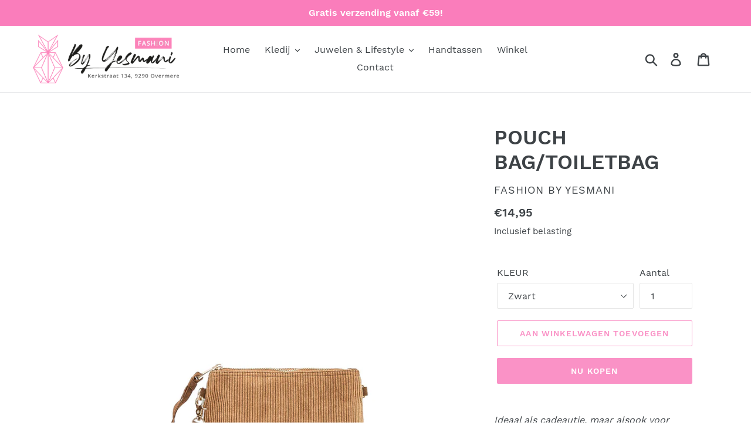

--- FILE ---
content_type: text/html; charset=utf-8
request_url: https://fashion.yesmani.be/products/pouch-bag-toiletbag
body_size: 21429
content:
<!doctype html>
<html class="no-js" lang="nl">
<head>
  <meta charset="utf-8">
  <meta http-equiv="X-UA-Compatible" content="IE=edge,chrome=1">
  <meta name="viewport" content="width=device-width,initial-scale=1">
  <meta name="theme-color" content="#fa92c6">
  <link rel="canonical" href="https://fashion.yesmani.be/products/pouch-bag-toiletbag"><link rel="shortcut icon" href="//fashion.yesmani.be/cdn/shop/files/fashion-favicon_5883a8f0-1ac5-4365-93c9-66c49e2299cf_32x32.png?v=1614335286" type="image/png"><title>POUCH BAG/TOILETBAG
&ndash; Fashion by Yesmani</title><meta name="description" content="Ideaal als cadeautje, maar alsook voor jezelf te gebruiken!Toilettas die je kan omvormen naar een clutch! I&#39;m in luuvvv."><!-- /snippets/social-meta-tags.liquid -->




<meta property="og:site_name" content="Fashion by Yesmani">
<meta property="og:url" content="https://fashion.yesmani.be/products/pouch-bag-toiletbag">
<meta property="og:title" content="POUCH BAG/TOILETBAG">
<meta property="og:type" content="product">
<meta property="og:description" content="Ideaal als cadeautje, maar alsook voor jezelf te gebruiken!Toilettas die je kan omvormen naar een clutch! I&#39;m in luuvvv.">

  <meta property="og:price:amount" content="14,95">
  <meta property="og:price:currency" content="EUR">

<meta property="og:image" content="http://fashion.yesmani.be/cdn/shop/products/mogano-pochette171-camel-1_1200x1200.jpg?v=1576340538"><meta property="og:image" content="http://fashion.yesmani.be/cdn/shop/products/mogano-pochette171-gray-1_1200x1200.jpg?v=1576340538"><meta property="og:image" content="http://fashion.yesmani.be/cdn/shop/products/mogano-pochette171-pink-1_1200x1200.jpg?v=1576340538">
<meta property="og:image:secure_url" content="https://fashion.yesmani.be/cdn/shop/products/mogano-pochette171-camel-1_1200x1200.jpg?v=1576340538"><meta property="og:image:secure_url" content="https://fashion.yesmani.be/cdn/shop/products/mogano-pochette171-gray-1_1200x1200.jpg?v=1576340538"><meta property="og:image:secure_url" content="https://fashion.yesmani.be/cdn/shop/products/mogano-pochette171-pink-1_1200x1200.jpg?v=1576340538">


<meta name="twitter:card" content="summary_large_image">
<meta name="twitter:title" content="POUCH BAG/TOILETBAG">
<meta name="twitter:description" content="Ideaal als cadeautje, maar alsook voor jezelf te gebruiken!Toilettas die je kan omvormen naar een clutch! I&#39;m in luuvvv.">


  <link href="//fashion.yesmani.be/cdn/shop/t/1/assets/theme.scss.css?v=90365478323444728641674776486" rel="stylesheet" type="text/css" media="all" />

  <script>
    var theme = {
      strings: {
        addToCart: "Aan winkelwagen toevoegen",
        soldOut: "Uitverkocht",
        unavailable: "Niet beschikbaar",
        regularPrice: "Normale prijs",
        sale: "Aanbieding",
        showMore: "Laat meer zien",
        showLess: "Laat minder zien",
        addressError: "Fout bij het opzoeken van dat adres",
        addressNoResults: "Geen resultaten voor dat adres",
        addressQueryLimit: "U hebt de gebruikslimiet van de Google API overschreden. Overweeg een upgrade naar een \u003ca href=\"https:\/\/developers.google.com\/maps\/premium\/usage-limits\"\u003ePremium-pakket\u003c\/a\u003e.",
        authError: "Er is een probleem opgetreden bij het verifiëren van uw Google Maps-account.",
        newWindow: "Opent in een nieuw venster.",
        external: "Opent externe website.",
        newWindowExternal: "Opent externe website in een nieuw venster.",
        quantityMinimumMessage: "Hoeveelheid moet 1 of meer zijn",
        unitPrice: "Eenheidsprijs",
        unitPriceSeparator: "per",
        oneCartCount: "1 artikel",
        otherCartCount: "[count] artikelen",
        quantityLabel: "Aantal: [count]"
      },
      moneyFormat: "€{{amount_with_comma_separator}}"
    }

    document.documentElement.className = document.documentElement.className.replace('no-js', 'js');
  </script><script src="//fashion.yesmani.be/cdn/shop/t/1/assets/lazysizes.js?v=94224023136283657951561690606" async="async"></script>
  <script src="//fashion.yesmani.be/cdn/shop/t/1/assets/vendor.js?v=12001839194546984181561690607" defer="defer"></script>
  <script src="//fashion.yesmani.be/cdn/shop/t/1/assets/theme.js?v=107203192688088972491561747483" defer="defer"></script>

  <script>window.performance && window.performance.mark && window.performance.mark('shopify.content_for_header.start');</script><meta id="shopify-digital-wallet" name="shopify-digital-wallet" content="/7274823768/digital_wallets/dialog">
<meta name="shopify-checkout-api-token" content="537542ca9ae56ed61a9aebb4c01fdeca">
<meta id="in-context-paypal-metadata" data-shop-id="7274823768" data-venmo-supported="false" data-environment="production" data-locale="nl_NL" data-paypal-v4="true" data-currency="EUR">
<link rel="alternate" type="application/json+oembed" href="https://fashion.yesmani.be/products/pouch-bag-toiletbag.oembed">
<script async="async" src="/checkouts/internal/preloads.js?locale=nl-BE"></script>
<script id="shopify-features" type="application/json">{"accessToken":"537542ca9ae56ed61a9aebb4c01fdeca","betas":["rich-media-storefront-analytics"],"domain":"fashion.yesmani.be","predictiveSearch":true,"shopId":7274823768,"locale":"nl"}</script>
<script>var Shopify = Shopify || {};
Shopify.shop = "fashion-by-yesmani.myshopify.com";
Shopify.locale = "nl";
Shopify.currency = {"active":"EUR","rate":"1.0"};
Shopify.country = "BE";
Shopify.theme = {"name":"Debut","id":73414279256,"schema_name":"Debut","schema_version":"12.2.1","theme_store_id":796,"role":"main"};
Shopify.theme.handle = "null";
Shopify.theme.style = {"id":null,"handle":null};
Shopify.cdnHost = "fashion.yesmani.be/cdn";
Shopify.routes = Shopify.routes || {};
Shopify.routes.root = "/";</script>
<script type="module">!function(o){(o.Shopify=o.Shopify||{}).modules=!0}(window);</script>
<script>!function(o){function n(){var o=[];function n(){o.push(Array.prototype.slice.apply(arguments))}return n.q=o,n}var t=o.Shopify=o.Shopify||{};t.loadFeatures=n(),t.autoloadFeatures=n()}(window);</script>
<script id="shop-js-analytics" type="application/json">{"pageType":"product"}</script>
<script defer="defer" async type="module" src="//fashion.yesmani.be/cdn/shopifycloud/shop-js/modules/v2/client.init-shop-cart-sync_CwGft62q.nl.esm.js"></script>
<script defer="defer" async type="module" src="//fashion.yesmani.be/cdn/shopifycloud/shop-js/modules/v2/chunk.common_BAeYDmFP.esm.js"></script>
<script defer="defer" async type="module" src="//fashion.yesmani.be/cdn/shopifycloud/shop-js/modules/v2/chunk.modal_B9qqLDBC.esm.js"></script>
<script type="module">
  await import("//fashion.yesmani.be/cdn/shopifycloud/shop-js/modules/v2/client.init-shop-cart-sync_CwGft62q.nl.esm.js");
await import("//fashion.yesmani.be/cdn/shopifycloud/shop-js/modules/v2/chunk.common_BAeYDmFP.esm.js");
await import("//fashion.yesmani.be/cdn/shopifycloud/shop-js/modules/v2/chunk.modal_B9qqLDBC.esm.js");

  window.Shopify.SignInWithShop?.initShopCartSync?.({"fedCMEnabled":true,"windoidEnabled":true});

</script>
<script>(function() {
  var isLoaded = false;
  function asyncLoad() {
    if (isLoaded) return;
    isLoaded = true;
    var urls = ["https:\/\/servicepoints.sendcloud.sc\/shops\/shopify\/embed\/cc9e262f-1084-4ca9-ab4b-95cbbc8bb8ab.js?shop=fashion-by-yesmani.myshopify.com"];
    for (var i = 0; i < urls.length; i++) {
      var s = document.createElement('script');
      s.type = 'text/javascript';
      s.async = true;
      s.src = urls[i];
      var x = document.getElementsByTagName('script')[0];
      x.parentNode.insertBefore(s, x);
    }
  };
  if(window.attachEvent) {
    window.attachEvent('onload', asyncLoad);
  } else {
    window.addEventListener('load', asyncLoad, false);
  }
})();</script>
<script id="__st">var __st={"a":7274823768,"offset":3600,"reqid":"b384fd43-0baf-4870-aa84-8b94c0e24cd0-1769101445","pageurl":"fashion.yesmani.be\/products\/pouch-bag-toiletbag","u":"4892a7b0a394","p":"product","rtyp":"product","rid":4433483923544};</script>
<script>window.ShopifyPaypalV4VisibilityTracking = true;</script>
<script id="captcha-bootstrap">!function(){'use strict';const t='contact',e='account',n='new_comment',o=[[t,t],['blogs',n],['comments',n],[t,'customer']],c=[[e,'customer_login'],[e,'guest_login'],[e,'recover_customer_password'],[e,'create_customer']],r=t=>t.map((([t,e])=>`form[action*='/${t}']:not([data-nocaptcha='true']) input[name='form_type'][value='${e}']`)).join(','),a=t=>()=>t?[...document.querySelectorAll(t)].map((t=>t.form)):[];function s(){const t=[...o],e=r(t);return a(e)}const i='password',u='form_key',d=['recaptcha-v3-token','g-recaptcha-response','h-captcha-response',i],f=()=>{try{return window.sessionStorage}catch{return}},m='__shopify_v',_=t=>t.elements[u];function p(t,e,n=!1){try{const o=window.sessionStorage,c=JSON.parse(o.getItem(e)),{data:r}=function(t){const{data:e,action:n}=t;return t[m]||n?{data:e,action:n}:{data:t,action:n}}(c);for(const[e,n]of Object.entries(r))t.elements[e]&&(t.elements[e].value=n);n&&o.removeItem(e)}catch(o){console.error('form repopulation failed',{error:o})}}const l='form_type',E='cptcha';function T(t){t.dataset[E]=!0}const w=window,h=w.document,L='Shopify',v='ce_forms',y='captcha';let A=!1;((t,e)=>{const n=(g='f06e6c50-85a8-45c8-87d0-21a2b65856fe',I='https://cdn.shopify.com/shopifycloud/storefront-forms-hcaptcha/ce_storefront_forms_captcha_hcaptcha.v1.5.2.iife.js',D={infoText:'Beschermd door hCaptcha',privacyText:'Privacy',termsText:'Voorwaarden'},(t,e,n)=>{const o=w[L][v],c=o.bindForm;if(c)return c(t,g,e,D).then(n);var r;o.q.push([[t,g,e,D],n]),r=I,A||(h.body.append(Object.assign(h.createElement('script'),{id:'captcha-provider',async:!0,src:r})),A=!0)});var g,I,D;w[L]=w[L]||{},w[L][v]=w[L][v]||{},w[L][v].q=[],w[L][y]=w[L][y]||{},w[L][y].protect=function(t,e){n(t,void 0,e),T(t)},Object.freeze(w[L][y]),function(t,e,n,w,h,L){const[v,y,A,g]=function(t,e,n){const i=e?o:[],u=t?c:[],d=[...i,...u],f=r(d),m=r(i),_=r(d.filter((([t,e])=>n.includes(e))));return[a(f),a(m),a(_),s()]}(w,h,L),I=t=>{const e=t.target;return e instanceof HTMLFormElement?e:e&&e.form},D=t=>v().includes(t);t.addEventListener('submit',(t=>{const e=I(t);if(!e)return;const n=D(e)&&!e.dataset.hcaptchaBound&&!e.dataset.recaptchaBound,o=_(e),c=g().includes(e)&&(!o||!o.value);(n||c)&&t.preventDefault(),c&&!n&&(function(t){try{if(!f())return;!function(t){const e=f();if(!e)return;const n=_(t);if(!n)return;const o=n.value;o&&e.removeItem(o)}(t);const e=Array.from(Array(32),(()=>Math.random().toString(36)[2])).join('');!function(t,e){_(t)||t.append(Object.assign(document.createElement('input'),{type:'hidden',name:u})),t.elements[u].value=e}(t,e),function(t,e){const n=f();if(!n)return;const o=[...t.querySelectorAll(`input[type='${i}']`)].map((({name:t})=>t)),c=[...d,...o],r={};for(const[a,s]of new FormData(t).entries())c.includes(a)||(r[a]=s);n.setItem(e,JSON.stringify({[m]:1,action:t.action,data:r}))}(t,e)}catch(e){console.error('failed to persist form',e)}}(e),e.submit())}));const S=(t,e)=>{t&&!t.dataset[E]&&(n(t,e.some((e=>e===t))),T(t))};for(const o of['focusin','change'])t.addEventListener(o,(t=>{const e=I(t);D(e)&&S(e,y())}));const B=e.get('form_key'),M=e.get(l),P=B&&M;t.addEventListener('DOMContentLoaded',(()=>{const t=y();if(P)for(const e of t)e.elements[l].value===M&&p(e,B);[...new Set([...A(),...v().filter((t=>'true'===t.dataset.shopifyCaptcha))])].forEach((e=>S(e,t)))}))}(h,new URLSearchParams(w.location.search),n,t,e,['guest_login'])})(!0,!0)}();</script>
<script integrity="sha256-4kQ18oKyAcykRKYeNunJcIwy7WH5gtpwJnB7kiuLZ1E=" data-source-attribution="shopify.loadfeatures" defer="defer" src="//fashion.yesmani.be/cdn/shopifycloud/storefront/assets/storefront/load_feature-a0a9edcb.js" crossorigin="anonymous"></script>
<script data-source-attribution="shopify.dynamic_checkout.dynamic.init">var Shopify=Shopify||{};Shopify.PaymentButton=Shopify.PaymentButton||{isStorefrontPortableWallets:!0,init:function(){window.Shopify.PaymentButton.init=function(){};var t=document.createElement("script");t.src="https://fashion.yesmani.be/cdn/shopifycloud/portable-wallets/latest/portable-wallets.nl.js",t.type="module",document.head.appendChild(t)}};
</script>
<script data-source-attribution="shopify.dynamic_checkout.buyer_consent">
  function portableWalletsHideBuyerConsent(e){var t=document.getElementById("shopify-buyer-consent"),n=document.getElementById("shopify-subscription-policy-button");t&&n&&(t.classList.add("hidden"),t.setAttribute("aria-hidden","true"),n.removeEventListener("click",e))}function portableWalletsShowBuyerConsent(e){var t=document.getElementById("shopify-buyer-consent"),n=document.getElementById("shopify-subscription-policy-button");t&&n&&(t.classList.remove("hidden"),t.removeAttribute("aria-hidden"),n.addEventListener("click",e))}window.Shopify?.PaymentButton&&(window.Shopify.PaymentButton.hideBuyerConsent=portableWalletsHideBuyerConsent,window.Shopify.PaymentButton.showBuyerConsent=portableWalletsShowBuyerConsent);
</script>
<script>
  function portableWalletsCleanup(e){e&&e.src&&console.error("Failed to load portable wallets script "+e.src);var t=document.querySelectorAll("shopify-accelerated-checkout .shopify-payment-button__skeleton, shopify-accelerated-checkout-cart .wallet-cart-button__skeleton"),e=document.getElementById("shopify-buyer-consent");for(let e=0;e<t.length;e++)t[e].remove();e&&e.remove()}function portableWalletsNotLoadedAsModule(e){e instanceof ErrorEvent&&"string"==typeof e.message&&e.message.includes("import.meta")&&"string"==typeof e.filename&&e.filename.includes("portable-wallets")&&(window.removeEventListener("error",portableWalletsNotLoadedAsModule),window.Shopify.PaymentButton.failedToLoad=e,"loading"===document.readyState?document.addEventListener("DOMContentLoaded",window.Shopify.PaymentButton.init):window.Shopify.PaymentButton.init())}window.addEventListener("error",portableWalletsNotLoadedAsModule);
</script>

<script type="module" src="https://fashion.yesmani.be/cdn/shopifycloud/portable-wallets/latest/portable-wallets.nl.js" onError="portableWalletsCleanup(this)" crossorigin="anonymous"></script>
<script nomodule>
  document.addEventListener("DOMContentLoaded", portableWalletsCleanup);
</script>

<link id="shopify-accelerated-checkout-styles" rel="stylesheet" media="screen" href="https://fashion.yesmani.be/cdn/shopifycloud/portable-wallets/latest/accelerated-checkout-backwards-compat.css" crossorigin="anonymous">
<style id="shopify-accelerated-checkout-cart">
        #shopify-buyer-consent {
  margin-top: 1em;
  display: inline-block;
  width: 100%;
}

#shopify-buyer-consent.hidden {
  display: none;
}

#shopify-subscription-policy-button {
  background: none;
  border: none;
  padding: 0;
  text-decoration: underline;
  font-size: inherit;
  cursor: pointer;
}

#shopify-subscription-policy-button::before {
  box-shadow: none;
}

      </style>

<script>window.performance && window.performance.mark && window.performance.mark('shopify.content_for_header.end');</script>

<!--   This area was rendered by Stores App --> 
	<link rel="stylesheet" href="//fashion.yesmani.be/cdn/shop/t/1/assets/globostores.css?v=14755535228418038911563908065" type="text/css" media="all"> <script> var StoresApp = StoresApp || {}; StoresApp.shopUrl = "fashion-by-yesmani.myshopify.com";StoresApp.locale = "nl";StoresApp.shopGoogleMapStyle='[]'; StoresApp.defaultLat = 21.046895; StoresApp.defaultLong = 105.788200; StoresApp.zoomLevel = "12"; StoresApp.distance_unit = "km"; StoresApp.hasStoreIcon = true; StoresApp.item_count = "0";StoresApp.total_price = "0"; StoresApp.translation_6 = "Not found";StoresApp.defaultIcon="https://app.globosoftware.net/stores/storage/app/photos/28--1511492475location-512.png"; StoresApp.isCartPage = false;StoresApp.enable_pickup = "1"; StoresApp.translation= {"shippingtext":null,"storepickuptext":null,"findlocationtext":null,"findlocationplaceholder":null,"filterbygroup":null,"filterbytag":null,"searchtext":null,"moreinfotext":null,"datetimeplaceholder":null,"popup_phone":null,"popup_fax":null,"popup_email":null,"popup_note":null,"popup_open_hour":null,"popup_store_close":null,"popup_monday":null,"popup_tuesday":null,"popup_wednesday":null,"popup_thusday":null,"popup_friday":null,"popup_saturday":null,"popup_sunday":null}; StoresApp.settings = '{"subtotal":{"greater":null,"less":null},"operator":"AND","quantity":{"greater":null,"less":null},"enable_pickup":"1"}'; </script> <script type="text/javascript" src="https://maps.google.com/maps/api/js?key=AIzaSyCpEKmdDK_SS3Ezl1S2jODysLK3LOO1z5k"></script><script type="text/javascript" src="//fashion.yesmani.be/cdn/shop/t/1/assets/globostoreslist.js?v=122424524068154009581563908067" async></script> 
<!-- End Area -->
<link href="https://monorail-edge.shopifysvc.com" rel="dns-prefetch">
<script>(function(){if ("sendBeacon" in navigator && "performance" in window) {try {var session_token_from_headers = performance.getEntriesByType('navigation')[0].serverTiming.find(x => x.name == '_s').description;} catch {var session_token_from_headers = undefined;}var session_cookie_matches = document.cookie.match(/_shopify_s=([^;]*)/);var session_token_from_cookie = session_cookie_matches && session_cookie_matches.length === 2 ? session_cookie_matches[1] : "";var session_token = session_token_from_headers || session_token_from_cookie || "";function handle_abandonment_event(e) {var entries = performance.getEntries().filter(function(entry) {return /monorail-edge.shopifysvc.com/.test(entry.name);});if (!window.abandonment_tracked && entries.length === 0) {window.abandonment_tracked = true;var currentMs = Date.now();var navigation_start = performance.timing.navigationStart;var payload = {shop_id: 7274823768,url: window.location.href,navigation_start,duration: currentMs - navigation_start,session_token,page_type: "product"};window.navigator.sendBeacon("https://monorail-edge.shopifysvc.com/v1/produce", JSON.stringify({schema_id: "online_store_buyer_site_abandonment/1.1",payload: payload,metadata: {event_created_at_ms: currentMs,event_sent_at_ms: currentMs}}));}}window.addEventListener('pagehide', handle_abandonment_event);}}());</script>
<script id="web-pixels-manager-setup">(function e(e,d,r,n,o){if(void 0===o&&(o={}),!Boolean(null===(a=null===(i=window.Shopify)||void 0===i?void 0:i.analytics)||void 0===a?void 0:a.replayQueue)){var i,a;window.Shopify=window.Shopify||{};var t=window.Shopify;t.analytics=t.analytics||{};var s=t.analytics;s.replayQueue=[],s.publish=function(e,d,r){return s.replayQueue.push([e,d,r]),!0};try{self.performance.mark("wpm:start")}catch(e){}var l=function(){var e={modern:/Edge?\/(1{2}[4-9]|1[2-9]\d|[2-9]\d{2}|\d{4,})\.\d+(\.\d+|)|Firefox\/(1{2}[4-9]|1[2-9]\d|[2-9]\d{2}|\d{4,})\.\d+(\.\d+|)|Chrom(ium|e)\/(9{2}|\d{3,})\.\d+(\.\d+|)|(Maci|X1{2}).+ Version\/(15\.\d+|(1[6-9]|[2-9]\d|\d{3,})\.\d+)([,.]\d+|)( \(\w+\)|)( Mobile\/\w+|) Safari\/|Chrome.+OPR\/(9{2}|\d{3,})\.\d+\.\d+|(CPU[ +]OS|iPhone[ +]OS|CPU[ +]iPhone|CPU IPhone OS|CPU iPad OS)[ +]+(15[._]\d+|(1[6-9]|[2-9]\d|\d{3,})[._]\d+)([._]\d+|)|Android:?[ /-](13[3-9]|1[4-9]\d|[2-9]\d{2}|\d{4,})(\.\d+|)(\.\d+|)|Android.+Firefox\/(13[5-9]|1[4-9]\d|[2-9]\d{2}|\d{4,})\.\d+(\.\d+|)|Android.+Chrom(ium|e)\/(13[3-9]|1[4-9]\d|[2-9]\d{2}|\d{4,})\.\d+(\.\d+|)|SamsungBrowser\/([2-9]\d|\d{3,})\.\d+/,legacy:/Edge?\/(1[6-9]|[2-9]\d|\d{3,})\.\d+(\.\d+|)|Firefox\/(5[4-9]|[6-9]\d|\d{3,})\.\d+(\.\d+|)|Chrom(ium|e)\/(5[1-9]|[6-9]\d|\d{3,})\.\d+(\.\d+|)([\d.]+$|.*Safari\/(?![\d.]+ Edge\/[\d.]+$))|(Maci|X1{2}).+ Version\/(10\.\d+|(1[1-9]|[2-9]\d|\d{3,})\.\d+)([,.]\d+|)( \(\w+\)|)( Mobile\/\w+|) Safari\/|Chrome.+OPR\/(3[89]|[4-9]\d|\d{3,})\.\d+\.\d+|(CPU[ +]OS|iPhone[ +]OS|CPU[ +]iPhone|CPU IPhone OS|CPU iPad OS)[ +]+(10[._]\d+|(1[1-9]|[2-9]\d|\d{3,})[._]\d+)([._]\d+|)|Android:?[ /-](13[3-9]|1[4-9]\d|[2-9]\d{2}|\d{4,})(\.\d+|)(\.\d+|)|Mobile Safari.+OPR\/([89]\d|\d{3,})\.\d+\.\d+|Android.+Firefox\/(13[5-9]|1[4-9]\d|[2-9]\d{2}|\d{4,})\.\d+(\.\d+|)|Android.+Chrom(ium|e)\/(13[3-9]|1[4-9]\d|[2-9]\d{2}|\d{4,})\.\d+(\.\d+|)|Android.+(UC? ?Browser|UCWEB|U3)[ /]?(15\.([5-9]|\d{2,})|(1[6-9]|[2-9]\d|\d{3,})\.\d+)\.\d+|SamsungBrowser\/(5\.\d+|([6-9]|\d{2,})\.\d+)|Android.+MQ{2}Browser\/(14(\.(9|\d{2,})|)|(1[5-9]|[2-9]\d|\d{3,})(\.\d+|))(\.\d+|)|K[Aa][Ii]OS\/(3\.\d+|([4-9]|\d{2,})\.\d+)(\.\d+|)/},d=e.modern,r=e.legacy,n=navigator.userAgent;return n.match(d)?"modern":n.match(r)?"legacy":"unknown"}(),u="modern"===l?"modern":"legacy",c=(null!=n?n:{modern:"",legacy:""})[u],f=function(e){return[e.baseUrl,"/wpm","/b",e.hashVersion,"modern"===e.buildTarget?"m":"l",".js"].join("")}({baseUrl:d,hashVersion:r,buildTarget:u}),m=function(e){var d=e.version,r=e.bundleTarget,n=e.surface,o=e.pageUrl,i=e.monorailEndpoint;return{emit:function(e){var a=e.status,t=e.errorMsg,s=(new Date).getTime(),l=JSON.stringify({metadata:{event_sent_at_ms:s},events:[{schema_id:"web_pixels_manager_load/3.1",payload:{version:d,bundle_target:r,page_url:o,status:a,surface:n,error_msg:t},metadata:{event_created_at_ms:s}}]});if(!i)return console&&console.warn&&console.warn("[Web Pixels Manager] No Monorail endpoint provided, skipping logging."),!1;try{return self.navigator.sendBeacon.bind(self.navigator)(i,l)}catch(e){}var u=new XMLHttpRequest;try{return u.open("POST",i,!0),u.setRequestHeader("Content-Type","text/plain"),u.send(l),!0}catch(e){return console&&console.warn&&console.warn("[Web Pixels Manager] Got an unhandled error while logging to Monorail."),!1}}}}({version:r,bundleTarget:l,surface:e.surface,pageUrl:self.location.href,monorailEndpoint:e.monorailEndpoint});try{o.browserTarget=l,function(e){var d=e.src,r=e.async,n=void 0===r||r,o=e.onload,i=e.onerror,a=e.sri,t=e.scriptDataAttributes,s=void 0===t?{}:t,l=document.createElement("script"),u=document.querySelector("head"),c=document.querySelector("body");if(l.async=n,l.src=d,a&&(l.integrity=a,l.crossOrigin="anonymous"),s)for(var f in s)if(Object.prototype.hasOwnProperty.call(s,f))try{l.dataset[f]=s[f]}catch(e){}if(o&&l.addEventListener("load",o),i&&l.addEventListener("error",i),u)u.appendChild(l);else{if(!c)throw new Error("Did not find a head or body element to append the script");c.appendChild(l)}}({src:f,async:!0,onload:function(){if(!function(){var e,d;return Boolean(null===(d=null===(e=window.Shopify)||void 0===e?void 0:e.analytics)||void 0===d?void 0:d.initialized)}()){var d=window.webPixelsManager.init(e)||void 0;if(d){var r=window.Shopify.analytics;r.replayQueue.forEach((function(e){var r=e[0],n=e[1],o=e[2];d.publishCustomEvent(r,n,o)})),r.replayQueue=[],r.publish=d.publishCustomEvent,r.visitor=d.visitor,r.initialized=!0}}},onerror:function(){return m.emit({status:"failed",errorMsg:"".concat(f," has failed to load")})},sri:function(e){var d=/^sha384-[A-Za-z0-9+/=]+$/;return"string"==typeof e&&d.test(e)}(c)?c:"",scriptDataAttributes:o}),m.emit({status:"loading"})}catch(e){m.emit({status:"failed",errorMsg:(null==e?void 0:e.message)||"Unknown error"})}}})({shopId: 7274823768,storefrontBaseUrl: "https://fashion.yesmani.be",extensionsBaseUrl: "https://extensions.shopifycdn.com/cdn/shopifycloud/web-pixels-manager",monorailEndpoint: "https://monorail-edge.shopifysvc.com/unstable/produce_batch",surface: "storefront-renderer",enabledBetaFlags: ["2dca8a86"],webPixelsConfigList: [{"id":"357925212","configuration":"{\"pixel_id\":\"2862705553973707\",\"pixel_type\":\"facebook_pixel\",\"metaapp_system_user_token\":\"-\"}","eventPayloadVersion":"v1","runtimeContext":"OPEN","scriptVersion":"ca16bc87fe92b6042fbaa3acc2fbdaa6","type":"APP","apiClientId":2329312,"privacyPurposes":["ANALYTICS","MARKETING","SALE_OF_DATA"],"dataSharingAdjustments":{"protectedCustomerApprovalScopes":["read_customer_address","read_customer_email","read_customer_name","read_customer_personal_data","read_customer_phone"]}},{"id":"181993820","eventPayloadVersion":"v1","runtimeContext":"LAX","scriptVersion":"1","type":"CUSTOM","privacyPurposes":["ANALYTICS"],"name":"Google Analytics tag (migrated)"},{"id":"shopify-app-pixel","configuration":"{}","eventPayloadVersion":"v1","runtimeContext":"STRICT","scriptVersion":"0450","apiClientId":"shopify-pixel","type":"APP","privacyPurposes":["ANALYTICS","MARKETING"]},{"id":"shopify-custom-pixel","eventPayloadVersion":"v1","runtimeContext":"LAX","scriptVersion":"0450","apiClientId":"shopify-pixel","type":"CUSTOM","privacyPurposes":["ANALYTICS","MARKETING"]}],isMerchantRequest: false,initData: {"shop":{"name":"Fashion by Yesmani","paymentSettings":{"currencyCode":"EUR"},"myshopifyDomain":"fashion-by-yesmani.myshopify.com","countryCode":"BE","storefrontUrl":"https:\/\/fashion.yesmani.be"},"customer":null,"cart":null,"checkout":null,"productVariants":[{"price":{"amount":14.95,"currencyCode":"EUR"},"product":{"title":"POUCH BAG\/TOILETBAG","vendor":"Fashion by Yesmani","id":"4433483923544","untranslatedTitle":"POUCH BAG\/TOILETBAG","url":"\/products\/pouch-bag-toiletbag","type":""},"id":"31995989065816","image":{"src":"\/\/fashion.yesmani.be\/cdn\/shop\/products\/mogano-pochette171-camel-1.jpg?v=1576340538"},"sku":"","title":"Zwart","untranslatedTitle":"Zwart"},{"price":{"amount":14.95,"currencyCode":"EUR"},"product":{"title":"POUCH BAG\/TOILETBAG","vendor":"Fashion by Yesmani","id":"4433483923544","untranslatedTitle":"POUCH BAG\/TOILETBAG","url":"\/products\/pouch-bag-toiletbag","type":""},"id":"31995989098584","image":{"src":"\/\/fashion.yesmani.be\/cdn\/shop\/products\/mogano-pochette171-camel-1.jpg?v=1576340538"},"sku":"","title":"Grijs","untranslatedTitle":"Grijs"},{"price":{"amount":14.95,"currencyCode":"EUR"},"product":{"title":"POUCH BAG\/TOILETBAG","vendor":"Fashion by Yesmani","id":"4433483923544","untranslatedTitle":"POUCH BAG\/TOILETBAG","url":"\/products\/pouch-bag-toiletbag","type":""},"id":"31995989131352","image":{"src":"\/\/fashion.yesmani.be\/cdn\/shop\/products\/mogano-pochette171-camel-1.jpg?v=1576340538"},"sku":"","title":"Babypink","untranslatedTitle":"Babypink"},{"price":{"amount":14.95,"currencyCode":"EUR"},"product":{"title":"POUCH BAG\/TOILETBAG","vendor":"Fashion by Yesmani","id":"4433483923544","untranslatedTitle":"POUCH BAG\/TOILETBAG","url":"\/products\/pouch-bag-toiletbag","type":""},"id":"31995989164120","image":{"src":"\/\/fashion.yesmani.be\/cdn\/shop\/products\/mogano-pochette171-camel-1.jpg?v=1576340538"},"sku":"","title":"Goud\/bruin","untranslatedTitle":"Goud\/bruin"}],"purchasingCompany":null},},"https://fashion.yesmani.be/cdn","fcfee988w5aeb613cpc8e4bc33m6693e112",{"modern":"","legacy":""},{"shopId":"7274823768","storefrontBaseUrl":"https:\/\/fashion.yesmani.be","extensionBaseUrl":"https:\/\/extensions.shopifycdn.com\/cdn\/shopifycloud\/web-pixels-manager","surface":"storefront-renderer","enabledBetaFlags":"[\"2dca8a86\"]","isMerchantRequest":"false","hashVersion":"fcfee988w5aeb613cpc8e4bc33m6693e112","publish":"custom","events":"[[\"page_viewed\",{}],[\"product_viewed\",{\"productVariant\":{\"price\":{\"amount\":14.95,\"currencyCode\":\"EUR\"},\"product\":{\"title\":\"POUCH BAG\/TOILETBAG\",\"vendor\":\"Fashion by Yesmani\",\"id\":\"4433483923544\",\"untranslatedTitle\":\"POUCH BAG\/TOILETBAG\",\"url\":\"\/products\/pouch-bag-toiletbag\",\"type\":\"\"},\"id\":\"31995989065816\",\"image\":{\"src\":\"\/\/fashion.yesmani.be\/cdn\/shop\/products\/mogano-pochette171-camel-1.jpg?v=1576340538\"},\"sku\":\"\",\"title\":\"Zwart\",\"untranslatedTitle\":\"Zwart\"}}]]"});</script><script>
  window.ShopifyAnalytics = window.ShopifyAnalytics || {};
  window.ShopifyAnalytics.meta = window.ShopifyAnalytics.meta || {};
  window.ShopifyAnalytics.meta.currency = 'EUR';
  var meta = {"product":{"id":4433483923544,"gid":"gid:\/\/shopify\/Product\/4433483923544","vendor":"Fashion by Yesmani","type":"","handle":"pouch-bag-toiletbag","variants":[{"id":31995989065816,"price":1495,"name":"POUCH BAG\/TOILETBAG - Zwart","public_title":"Zwart","sku":""},{"id":31995989098584,"price":1495,"name":"POUCH BAG\/TOILETBAG - Grijs","public_title":"Grijs","sku":""},{"id":31995989131352,"price":1495,"name":"POUCH BAG\/TOILETBAG - Babypink","public_title":"Babypink","sku":""},{"id":31995989164120,"price":1495,"name":"POUCH BAG\/TOILETBAG - Goud\/bruin","public_title":"Goud\/bruin","sku":""}],"remote":false},"page":{"pageType":"product","resourceType":"product","resourceId":4433483923544,"requestId":"b384fd43-0baf-4870-aa84-8b94c0e24cd0-1769101445"}};
  for (var attr in meta) {
    window.ShopifyAnalytics.meta[attr] = meta[attr];
  }
</script>
<script class="analytics">
  (function () {
    var customDocumentWrite = function(content) {
      var jquery = null;

      if (window.jQuery) {
        jquery = window.jQuery;
      } else if (window.Checkout && window.Checkout.$) {
        jquery = window.Checkout.$;
      }

      if (jquery) {
        jquery('body').append(content);
      }
    };

    var hasLoggedConversion = function(token) {
      if (token) {
        return document.cookie.indexOf('loggedConversion=' + token) !== -1;
      }
      return false;
    }

    var setCookieIfConversion = function(token) {
      if (token) {
        var twoMonthsFromNow = new Date(Date.now());
        twoMonthsFromNow.setMonth(twoMonthsFromNow.getMonth() + 2);

        document.cookie = 'loggedConversion=' + token + '; expires=' + twoMonthsFromNow;
      }
    }

    var trekkie = window.ShopifyAnalytics.lib = window.trekkie = window.trekkie || [];
    if (trekkie.integrations) {
      return;
    }
    trekkie.methods = [
      'identify',
      'page',
      'ready',
      'track',
      'trackForm',
      'trackLink'
    ];
    trekkie.factory = function(method) {
      return function() {
        var args = Array.prototype.slice.call(arguments);
        args.unshift(method);
        trekkie.push(args);
        return trekkie;
      };
    };
    for (var i = 0; i < trekkie.methods.length; i++) {
      var key = trekkie.methods[i];
      trekkie[key] = trekkie.factory(key);
    }
    trekkie.load = function(config) {
      trekkie.config = config || {};
      trekkie.config.initialDocumentCookie = document.cookie;
      var first = document.getElementsByTagName('script')[0];
      var script = document.createElement('script');
      script.type = 'text/javascript';
      script.onerror = function(e) {
        var scriptFallback = document.createElement('script');
        scriptFallback.type = 'text/javascript';
        scriptFallback.onerror = function(error) {
                var Monorail = {
      produce: function produce(monorailDomain, schemaId, payload) {
        var currentMs = new Date().getTime();
        var event = {
          schema_id: schemaId,
          payload: payload,
          metadata: {
            event_created_at_ms: currentMs,
            event_sent_at_ms: currentMs
          }
        };
        return Monorail.sendRequest("https://" + monorailDomain + "/v1/produce", JSON.stringify(event));
      },
      sendRequest: function sendRequest(endpointUrl, payload) {
        // Try the sendBeacon API
        if (window && window.navigator && typeof window.navigator.sendBeacon === 'function' && typeof window.Blob === 'function' && !Monorail.isIos12()) {
          var blobData = new window.Blob([payload], {
            type: 'text/plain'
          });

          if (window.navigator.sendBeacon(endpointUrl, blobData)) {
            return true;
          } // sendBeacon was not successful

        } // XHR beacon

        var xhr = new XMLHttpRequest();

        try {
          xhr.open('POST', endpointUrl);
          xhr.setRequestHeader('Content-Type', 'text/plain');
          xhr.send(payload);
        } catch (e) {
          console.log(e);
        }

        return false;
      },
      isIos12: function isIos12() {
        return window.navigator.userAgent.lastIndexOf('iPhone; CPU iPhone OS 12_') !== -1 || window.navigator.userAgent.lastIndexOf('iPad; CPU OS 12_') !== -1;
      }
    };
    Monorail.produce('monorail-edge.shopifysvc.com',
      'trekkie_storefront_load_errors/1.1',
      {shop_id: 7274823768,
      theme_id: 73414279256,
      app_name: "storefront",
      context_url: window.location.href,
      source_url: "//fashion.yesmani.be/cdn/s/trekkie.storefront.46a754ac07d08c656eb845cfbf513dd9a18d4ced.min.js"});

        };
        scriptFallback.async = true;
        scriptFallback.src = '//fashion.yesmani.be/cdn/s/trekkie.storefront.46a754ac07d08c656eb845cfbf513dd9a18d4ced.min.js';
        first.parentNode.insertBefore(scriptFallback, first);
      };
      script.async = true;
      script.src = '//fashion.yesmani.be/cdn/s/trekkie.storefront.46a754ac07d08c656eb845cfbf513dd9a18d4ced.min.js';
      first.parentNode.insertBefore(script, first);
    };
    trekkie.load(
      {"Trekkie":{"appName":"storefront","development":false,"defaultAttributes":{"shopId":7274823768,"isMerchantRequest":null,"themeId":73414279256,"themeCityHash":"15936753607859654936","contentLanguage":"nl","currency":"EUR","eventMetadataId":"f44433ae-5c54-41b6-8f69-6be6ab4a2e2f"},"isServerSideCookieWritingEnabled":true,"monorailRegion":"shop_domain","enabledBetaFlags":["65f19447"]},"Session Attribution":{},"S2S":{"facebookCapiEnabled":true,"source":"trekkie-storefront-renderer","apiClientId":580111}}
    );

    var loaded = false;
    trekkie.ready(function() {
      if (loaded) return;
      loaded = true;

      window.ShopifyAnalytics.lib = window.trekkie;

      var originalDocumentWrite = document.write;
      document.write = customDocumentWrite;
      try { window.ShopifyAnalytics.merchantGoogleAnalytics.call(this); } catch(error) {};
      document.write = originalDocumentWrite;

      window.ShopifyAnalytics.lib.page(null,{"pageType":"product","resourceType":"product","resourceId":4433483923544,"requestId":"b384fd43-0baf-4870-aa84-8b94c0e24cd0-1769101445","shopifyEmitted":true});

      var match = window.location.pathname.match(/checkouts\/(.+)\/(thank_you|post_purchase)/)
      var token = match? match[1]: undefined;
      if (!hasLoggedConversion(token)) {
        setCookieIfConversion(token);
        window.ShopifyAnalytics.lib.track("Viewed Product",{"currency":"EUR","variantId":31995989065816,"productId":4433483923544,"productGid":"gid:\/\/shopify\/Product\/4433483923544","name":"POUCH BAG\/TOILETBAG - Zwart","price":"14.95","sku":"","brand":"Fashion by Yesmani","variant":"Zwart","category":"","nonInteraction":true,"remote":false},undefined,undefined,{"shopifyEmitted":true});
      window.ShopifyAnalytics.lib.track("monorail:\/\/trekkie_storefront_viewed_product\/1.1",{"currency":"EUR","variantId":31995989065816,"productId":4433483923544,"productGid":"gid:\/\/shopify\/Product\/4433483923544","name":"POUCH BAG\/TOILETBAG - Zwart","price":"14.95","sku":"","brand":"Fashion by Yesmani","variant":"Zwart","category":"","nonInteraction":true,"remote":false,"referer":"https:\/\/fashion.yesmani.be\/products\/pouch-bag-toiletbag"});
      }
    });


        var eventsListenerScript = document.createElement('script');
        eventsListenerScript.async = true;
        eventsListenerScript.src = "//fashion.yesmani.be/cdn/shopifycloud/storefront/assets/shop_events_listener-3da45d37.js";
        document.getElementsByTagName('head')[0].appendChild(eventsListenerScript);

})();</script>
  <script>
  if (!window.ga || (window.ga && typeof window.ga !== 'function')) {
    window.ga = function ga() {
      (window.ga.q = window.ga.q || []).push(arguments);
      if (window.Shopify && window.Shopify.analytics && typeof window.Shopify.analytics.publish === 'function') {
        window.Shopify.analytics.publish("ga_stub_called", {}, {sendTo: "google_osp_migration"});
      }
      console.error("Shopify's Google Analytics stub called with:", Array.from(arguments), "\nSee https://help.shopify.com/manual/promoting-marketing/pixels/pixel-migration#google for more information.");
    };
    if (window.Shopify && window.Shopify.analytics && typeof window.Shopify.analytics.publish === 'function') {
      window.Shopify.analytics.publish("ga_stub_initialized", {}, {sendTo: "google_osp_migration"});
    }
  }
</script>
<script
  defer
  src="https://fashion.yesmani.be/cdn/shopifycloud/perf-kit/shopify-perf-kit-3.0.4.min.js"
  data-application="storefront-renderer"
  data-shop-id="7274823768"
  data-render-region="gcp-us-east1"
  data-page-type="product"
  data-theme-instance-id="73414279256"
  data-theme-name="Debut"
  data-theme-version="12.2.1"
  data-monorail-region="shop_domain"
  data-resource-timing-sampling-rate="10"
  data-shs="true"
  data-shs-beacon="true"
  data-shs-export-with-fetch="true"
  data-shs-logs-sample-rate="1"
  data-shs-beacon-endpoint="https://fashion.yesmani.be/api/collect"
></script>
</head>

<body class="template-product">

  <a class="in-page-link visually-hidden skip-link" href="#MainContent">Meteen naar de inhoud</a>

  <div id="SearchDrawer" class="search-bar drawer drawer--top" role="dialog" aria-modal="true" aria-label="Zoeken">
    <div class="search-bar__table">
      <div class="search-bar__table-cell search-bar__form-wrapper">
        <form class="search search-bar__form" action="/search" method="get" role="search">
          <input class="search__input search-bar__input" type="search" name="q" value="" placeholder="Zoeken" aria-label="Zoeken">
          <button class="search-bar__submit search__submit btn--link" type="submit">
            <svg aria-hidden="true" focusable="false" role="presentation" class="icon icon-search" viewBox="0 0 37 40"><path d="M35.6 36l-9.8-9.8c4.1-5.4 3.6-13.2-1.3-18.1-5.4-5.4-14.2-5.4-19.7 0-5.4 5.4-5.4 14.2 0 19.7 2.6 2.6 6.1 4.1 9.8 4.1 3 0 5.9-1 8.3-2.8l9.8 9.8c.4.4.9.6 1.4.6s1-.2 1.4-.6c.9-.9.9-2.1.1-2.9zm-20.9-8.2c-2.6 0-5.1-1-7-2.9-3.9-3.9-3.9-10.1 0-14C9.6 9 12.2 8 14.7 8s5.1 1 7 2.9c3.9 3.9 3.9 10.1 0 14-1.9 1.9-4.4 2.9-7 2.9z"/></svg>
            <span class="icon__fallback-text">Indienen</span>
          </button>
        </form>
      </div>
      <div class="search-bar__table-cell text-right">
        <button type="button" class="btn--link search-bar__close js-drawer-close">
          <svg aria-hidden="true" focusable="false" role="presentation" class="icon icon-close" viewBox="0 0 40 40"><path d="M23.868 20.015L39.117 4.78c1.11-1.108 1.11-2.77 0-3.877-1.109-1.108-2.773-1.108-3.882 0L19.986 16.137 4.737.904C3.628-.204 1.965-.204.856.904c-1.11 1.108-1.11 2.77 0 3.877l15.249 15.234L.855 35.248c-1.108 1.108-1.108 2.77 0 3.877.555.554 1.248.831 1.942.831s1.386-.277 1.94-.83l15.25-15.234 15.248 15.233c.555.554 1.248.831 1.941.831s1.387-.277 1.941-.83c1.11-1.109 1.11-2.77 0-3.878L23.868 20.015z" class="layer"/></svg>
          <span class="icon__fallback-text">Zoeken sluiten</span>
        </button>
      </div>
    </div>
  </div>

  <style data-shopify>

  .cart-popup {
    box-shadow: 1px 1px 10px 2px rgba(232, 233, 235, 0.5);
  }</style><div class="cart-popup-wrapper cart-popup-wrapper--hidden" role="dialog" aria-modal="true" aria-labelledby="CartPopupHeading" data-cart-popup-wrapper>
  <div class="cart-popup" data-cart-popup tabindex="-1">
    <h2 id="CartPopupHeading" class="cart-popup__heading">Zojuist toegevoegd aan je winkelwagen</h2>
    <button class="cart-popup__close" aria-label="Sluiten" data-cart-popup-close><svg aria-hidden="true" focusable="false" role="presentation" class="icon icon-close" viewBox="0 0 40 40"><path d="M23.868 20.015L39.117 4.78c1.11-1.108 1.11-2.77 0-3.877-1.109-1.108-2.773-1.108-3.882 0L19.986 16.137 4.737.904C3.628-.204 1.965-.204.856.904c-1.11 1.108-1.11 2.77 0 3.877l15.249 15.234L.855 35.248c-1.108 1.108-1.108 2.77 0 3.877.555.554 1.248.831 1.942.831s1.386-.277 1.94-.83l15.25-15.234 15.248 15.233c.555.554 1.248.831 1.941.831s1.387-.277 1.941-.83c1.11-1.109 1.11-2.77 0-3.878L23.868 20.015z" class="layer"/></svg></button>

    <div class="cart-popup-item">
      <div class="cart-popup-item__image-wrapper hide" data-cart-popup-image-wrapper>
        <div class="cart-popup-item__image-placeholder" data-cart-popup-image-placeholder>
          <div class="placeholder-background placeholder-background--animation"></div>
        </div>
      </div>
      <div class="cart-popup-item__description">
        <div>
          <div class="cart-popup-item__title" data-cart-popup-title></div>
          <ul class="product-details" aria-label="Productdetails" data-cart-popup-product-details></ul>
        </div>
        <div class="cart-popup-item__quantity">
          <span class="visually-hidden" data-cart-popup-quantity-label></span>
          <span aria-hidden="true">Aantal:</span>
          <span aria-hidden="true" data-cart-popup-quantity></span>
        </div>
      </div>
    </div>

    <a href="/cart" class="cart-popup__cta-link btn btn--secondary-accent">
      Winkelwagen bekijken (<span data-cart-popup-cart-quantity></span>)
    </a>

    <div class="cart-popup__dismiss">
      <button class="cart-popup__dismiss-button text-link text-link--accent" data-cart-popup-dismiss>
        Terugkeren naar winkel
      </button>
    </div>
  </div>
</div>


  <div id="shopify-section-header" class="shopify-section">
  <style>
    
      .site-header__logo-image {
        max-width: 250px;
      }
    

    
      .site-header__logo-image {
        margin: 0;
      }
    
  </style>


<div data-section-id="header" data-section-type="header-section">
  
    
      <style>
        .announcement-bar {
          background-color: #fa7dbb;
        }

        .announcement-bar--link:hover {
          

          
            
            background-color: #fb97c9;
          
        }

        .announcement-bar__message {
          color: #ffffff;
        }
      </style>

      
        <div class="announcement-bar">
      

        <p class="announcement-bar__message">Gratis verzending vanaf €59!</p>

      
        </div>
      

    
  

  <header class="site-header border-bottom logo--left" role="banner">
    <div class="grid grid--no-gutters grid--table site-header__mobile-nav">
      

      <div class="grid__item medium-up--one-quarter logo-align--left">
        
        
          <div class="h2 site-header__logo">
        
          
<a href="/" class="site-header__logo-image">
              
              <img class="lazyload js"
                   src="//fashion.yesmani.be/cdn/shop/files/yesmani-fashion_300x300.png?v=1614335286"
                   data-src="//fashion.yesmani.be/cdn/shop/files/yesmani-fashion_{width}x.png?v=1614335286"
                   data-widths="[180, 360, 540, 720, 900, 1080, 1296, 1512, 1728, 2048]"
                   data-aspectratio="3.0238095238095237"
                   data-sizes="auto"
                   alt="Fashion by Yesmani"
                   style="max-width: 250px">
              <noscript>
                
                <img src="//fashion.yesmani.be/cdn/shop/files/yesmani-fashion_250x.png?v=1614335286"
                     srcset="//fashion.yesmani.be/cdn/shop/files/yesmani-fashion_250x.png?v=1614335286 1x, //fashion.yesmani.be/cdn/shop/files/yesmani-fashion_250x@2x.png?v=1614335286 2x"
                     alt="Fashion by Yesmani"
                     style="max-width: 250px;">
              </noscript>
            </a>
          
        
          </div>
        
      </div>

      
        <nav class="grid__item medium-up--one-half small--hide" id="AccessibleNav" role="navigation">
          <ul class="site-nav list--inline " id="SiteNav">
  



    
      <li >
        <a href="/"
          class="site-nav__link site-nav__link--main"
          
        >
          <span class="site-nav__label">Home</span>
        </a>
      </li>
    
  



    
      <li class="site-nav--has-dropdown" data-has-dropdowns>
        <button class="site-nav__link site-nav__link--main site-nav__link--button" type="button" aria-expanded="false" aria-controls="SiteNavLabel-kledij">
          <span class="site-nav__label">Kledij</span><svg aria-hidden="true" focusable="false" role="presentation" class="icon icon--wide icon-chevron-down" viewBox="0 0 498.98 284.49"><defs><style>.cls-1{fill:#231f20}</style></defs><path class="cls-1" d="M80.93 271.76A35 35 0 0 1 140.68 247l189.74 189.75L520.16 247a35 35 0 1 1 49.5 49.5L355.17 511a35 35 0 0 1-49.5 0L91.18 296.5a34.89 34.89 0 0 1-10.25-24.74z" transform="translate(-80.93 -236.76)"/></svg>
        </button>

        <div class="site-nav__dropdown" id="SiteNavLabel-kledij">
          
            <ul>
              
                <li>
                  <a href="/collections/kledij"
                  class="site-nav__link site-nav__child-link"
                  
                >
                    <span class="site-nav__label">Alle kledij</span>
                  </a>
                </li>
              
                <li>
                  <a href="/collections/jurken"
                  class="site-nav__link site-nav__child-link"
                  
                >
                    <span class="site-nav__label">Jurken</span>
                  </a>
                </li>
              
                <li>
                  <a href="/collections/rokjes"
                  class="site-nav__link site-nav__child-link"
                  
                >
                    <span class="site-nav__label">Rokjes</span>
                  </a>
                </li>
              
                <li>
                  <a href="/collections/jumpsuits"
                  class="site-nav__link site-nav__child-link"
                  
                >
                    <span class="site-nav__label">Jumpsuits</span>
                  </a>
                </li>
              
                <li>
                  <a href="/collections/topjes-t-shirts"
                  class="site-nav__link site-nav__child-link"
                  
                >
                    <span class="site-nav__label">Topjes &amp; T-Shirts</span>
                  </a>
                </li>
              
                <li>
                  <a href="/collections/jassen-blazers"
                  class="site-nav__link site-nav__child-link"
                  
                >
                    <span class="site-nav__label">Jassen &amp; Blazers</span>
                  </a>
                </li>
              
                <li>
                  <a href="/collections/broeken-shorts"
                  class="site-nav__link site-nav__child-link"
                  
                >
                    <span class="site-nav__label">Broeken &amp; Shorts</span>
                  </a>
                </li>
              
                <li>
                  <a href="/collections/sweaters"
                  class="site-nav__link site-nav__child-link"
                  
                >
                    <span class="site-nav__label">Sweaters</span>
                  </a>
                </li>
              
                <li>
                  <a href="/collections/swimwear"
                  class="site-nav__link site-nav__child-link site-nav__link--last"
                  
                >
                    <span class="site-nav__label">Swimwear</span>
                  </a>
                </li>
              
            </ul>
          
        </div>
      </li>
    
  



    
      <li class="site-nav--has-dropdown" data-has-dropdowns>
        <button class="site-nav__link site-nav__link--main site-nav__link--button" type="button" aria-expanded="false" aria-controls="SiteNavLabel-juwelen-lifestyle">
          <span class="site-nav__label">Juwelen &amp; Lifestyle</span><svg aria-hidden="true" focusable="false" role="presentation" class="icon icon--wide icon-chevron-down" viewBox="0 0 498.98 284.49"><defs><style>.cls-1{fill:#231f20}</style></defs><path class="cls-1" d="M80.93 271.76A35 35 0 0 1 140.68 247l189.74 189.75L520.16 247a35 35 0 1 1 49.5 49.5L355.17 511a35 35 0 0 1-49.5 0L91.18 296.5a34.89 34.89 0 0 1-10.25-24.74z" transform="translate(-80.93 -236.76)"/></svg>
        </button>

        <div class="site-nav__dropdown" id="SiteNavLabel-juwelen-lifestyle">
          
            <ul>
              
                <li>
                  <a href="/collections/juwelen-lifestyle"
                  class="site-nav__link site-nav__child-link"
                  
                >
                    <span class="site-nav__label">Alle juwelen &amp; lifestyleproducten</span>
                  </a>
                </li>
              
                <li>
                  <a href="/collections/oorbellen"
                  class="site-nav__link site-nav__child-link"
                  
                >
                    <span class="site-nav__label">Oorbellen</span>
                  </a>
                </li>
              
                <li>
                  <a href="/collections/ringen"
                  class="site-nav__link site-nav__child-link"
                  
                >
                    <span class="site-nav__label">Ringen</span>
                  </a>
                </li>
              
                <li>
                  <a href="/collections/armbanden"
                  class="site-nav__link site-nav__child-link"
                  
                >
                    <span class="site-nav__label">Armbanden</span>
                  </a>
                </li>
              
                <li>
                  <a href="/collections/halskettingen"
                  class="site-nav__link site-nav__child-link"
                  
                >
                    <span class="site-nav__label">Halskettingen</span>
                  </a>
                </li>
              
                <li>
                  <a href="/collections/lifestyle"
                  class="site-nav__link site-nav__child-link"
                  
                >
                    <span class="site-nav__label">Lifestyle</span>
                  </a>
                </li>
              
                <li>
                  <a href="/collections/accessoires"
                  class="site-nav__link site-nav__child-link site-nav__link--last"
                  
                >
                    <span class="site-nav__label">Accessoires</span>
                  </a>
                </li>
              
            </ul>
          
        </div>
      </li>
    
  



    
      <li >
        <a href="/collections/handtassen"
          class="site-nav__link site-nav__link--main"
          
        >
          <span class="site-nav__label">Handtassen</span>
        </a>
      </li>
    
  



    
      <li >
        <a href="/pages/winkel"
          class="site-nav__link site-nav__link--main"
          
        >
          <span class="site-nav__label">Winkel</span>
        </a>
      </li>
    
  



    
      <li >
        <a href="/pages/contact"
          class="site-nav__link site-nav__link--main"
          
        >
          <span class="site-nav__label">Contact</span>
        </a>
      </li>
    
  
</ul>

        </nav>
      

      <div class="grid__item medium-up--one-quarter text-right site-header__icons site-header__icons--plus">
        <div class="site-header__icons-wrapper">
          <div class="site-header__search site-header__icon">
            <form action="/search" method="get" class="search-header search" role="search">
  <input class="search-header__input search__input"
    type="search"
    name="q"
    placeholder="Zoeken"
    aria-label="Zoeken">
  <button class="search-header__submit search__submit btn--link site-header__icon" type="submit">
    <svg aria-hidden="true" focusable="false" role="presentation" class="icon icon-search" viewBox="0 0 37 40"><path d="M35.6 36l-9.8-9.8c4.1-5.4 3.6-13.2-1.3-18.1-5.4-5.4-14.2-5.4-19.7 0-5.4 5.4-5.4 14.2 0 19.7 2.6 2.6 6.1 4.1 9.8 4.1 3 0 5.9-1 8.3-2.8l9.8 9.8c.4.4.9.6 1.4.6s1-.2 1.4-.6c.9-.9.9-2.1.1-2.9zm-20.9-8.2c-2.6 0-5.1-1-7-2.9-3.9-3.9-3.9-10.1 0-14C9.6 9 12.2 8 14.7 8s5.1 1 7 2.9c3.9 3.9 3.9 10.1 0 14-1.9 1.9-4.4 2.9-7 2.9z"/></svg>
    <span class="icon__fallback-text">Indienen</span>
  </button>
</form>

          </div>

          <button type="button" class="btn--link site-header__icon site-header__search-toggle js-drawer-open-top">
            <svg aria-hidden="true" focusable="false" role="presentation" class="icon icon-search" viewBox="0 0 37 40"><path d="M35.6 36l-9.8-9.8c4.1-5.4 3.6-13.2-1.3-18.1-5.4-5.4-14.2-5.4-19.7 0-5.4 5.4-5.4 14.2 0 19.7 2.6 2.6 6.1 4.1 9.8 4.1 3 0 5.9-1 8.3-2.8l9.8 9.8c.4.4.9.6 1.4.6s1-.2 1.4-.6c.9-.9.9-2.1.1-2.9zm-20.9-8.2c-2.6 0-5.1-1-7-2.9-3.9-3.9-3.9-10.1 0-14C9.6 9 12.2 8 14.7 8s5.1 1 7 2.9c3.9 3.9 3.9 10.1 0 14-1.9 1.9-4.4 2.9-7 2.9z"/></svg>
            <span class="icon__fallback-text">Zoeken</span>
          </button>

          
            
              <a href="/account/login" class="site-header__icon site-header__account">
                <svg aria-hidden="true" focusable="false" role="presentation" class="icon icon-login" viewBox="0 0 28.33 37.68"><path d="M14.17 14.9a7.45 7.45 0 1 0-7.5-7.45 7.46 7.46 0 0 0 7.5 7.45zm0-10.91a3.45 3.45 0 1 1-3.5 3.46A3.46 3.46 0 0 1 14.17 4zM14.17 16.47A14.18 14.18 0 0 0 0 30.68c0 1.41.66 4 5.11 5.66a27.17 27.17 0 0 0 9.06 1.34c6.54 0 14.17-1.84 14.17-7a14.18 14.18 0 0 0-14.17-14.21zm0 17.21c-6.3 0-10.17-1.77-10.17-3a10.17 10.17 0 1 1 20.33 0c.01 1.23-3.86 3-10.16 3z"/></svg>
                <span class="icon__fallback-text">Aanmelden</span>
              </a>
            
          

          <a href="/cart" class="site-header__icon site-header__cart">
            <svg aria-hidden="true" focusable="false" role="presentation" class="icon icon-cart" viewBox="0 0 37 40"><path d="M36.5 34.8L33.3 8h-5.9C26.7 3.9 23 .8 18.5.8S10.3 3.9 9.6 8H3.7L.5 34.8c-.2 1.5.4 2.4.9 3 .5.5 1.4 1.2 3.1 1.2h28c1.3 0 2.4-.4 3.1-1.3.7-.7 1-1.8.9-2.9zm-18-30c2.2 0 4.1 1.4 4.7 3.2h-9.5c.7-1.9 2.6-3.2 4.8-3.2zM4.5 35l2.8-23h2.2v3c0 1.1.9 2 2 2s2-.9 2-2v-3h10v3c0 1.1.9 2 2 2s2-.9 2-2v-3h2.2l2.8 23h-28z"/></svg>
            <span class="icon__fallback-text">Winkelwagen</span>
            <div id="CartCount" class="site-header__cart-count hide" data-cart-count-bubble>
              <span data-cart-count>0</span>
              <span class="icon__fallback-text medium-up--hide">items</span>
            </div>
          </a>

          

          
            <button type="button" class="btn--link site-header__icon site-header__menu js-mobile-nav-toggle mobile-nav--open" aria-controls="MobileNav"  aria-expanded="false" aria-label="Menu">
              <svg aria-hidden="true" focusable="false" role="presentation" class="icon icon-hamburger" viewBox="0 0 37 40"><path d="M33.5 25h-30c-1.1 0-2-.9-2-2s.9-2 2-2h30c1.1 0 2 .9 2 2s-.9 2-2 2zm0-11.5h-30c-1.1 0-2-.9-2-2s.9-2 2-2h30c1.1 0 2 .9 2 2s-.9 2-2 2zm0 23h-30c-1.1 0-2-.9-2-2s.9-2 2-2h30c1.1 0 2 .9 2 2s-.9 2-2 2z"/></svg>
              <svg aria-hidden="true" focusable="false" role="presentation" class="icon icon-close" viewBox="0 0 40 40"><path d="M23.868 20.015L39.117 4.78c1.11-1.108 1.11-2.77 0-3.877-1.109-1.108-2.773-1.108-3.882 0L19.986 16.137 4.737.904C3.628-.204 1.965-.204.856.904c-1.11 1.108-1.11 2.77 0 3.877l15.249 15.234L.855 35.248c-1.108 1.108-1.108 2.77 0 3.877.555.554 1.248.831 1.942.831s1.386-.277 1.94-.83l15.25-15.234 15.248 15.233c.555.554 1.248.831 1.941.831s1.387-.277 1.941-.83c1.11-1.109 1.11-2.77 0-3.878L23.868 20.015z" class="layer"/></svg>
            </button>
          
        </div>

      </div>
    </div>

    <nav class="mobile-nav-wrapper medium-up--hide" role="navigation">
      <ul id="MobileNav" class="mobile-nav">
        
<li class="mobile-nav__item border-bottom">
            
              <a href="/"
                class="mobile-nav__link"
                
              >
                <span class="mobile-nav__label">Home</span>
              </a>
            
          </li>
        
<li class="mobile-nav__item border-bottom">
            
              
              <button type="button" class="btn--link js-toggle-submenu mobile-nav__link" data-target="kledij-2" data-level="1" aria-expanded="false">
                <span class="mobile-nav__label">Kledij</span>
                <div class="mobile-nav__icon">
                  <svg aria-hidden="true" focusable="false" role="presentation" class="icon icon-chevron-right" viewBox="0 0 7 11"><path d="M1.5 11A1.5 1.5 0 0 1 .44 8.44L3.38 5.5.44 2.56A1.5 1.5 0 0 1 2.56.44l4 4a1.5 1.5 0 0 1 0 2.12l-4 4A1.5 1.5 0 0 1 1.5 11z" fill="#fff"/></svg>
                </div>
              </button>
              <ul class="mobile-nav__dropdown" data-parent="kledij-2" data-level="2">
                <li class="visually-hidden" tabindex="-1" data-menu-title="2">Kledij Menu</li>
                <li class="mobile-nav__item border-bottom">
                  <div class="mobile-nav__table">
                    <div class="mobile-nav__table-cell mobile-nav__return">
                      <button class="btn--link js-toggle-submenu mobile-nav__return-btn" type="button" aria-expanded="true" aria-label="Kledij">
                        <svg aria-hidden="true" focusable="false" role="presentation" class="icon icon-chevron-left" viewBox="0 0 7 11"><path d="M5.5.037a1.5 1.5 0 0 1 1.06 2.56l-2.94 2.94 2.94 2.94a1.5 1.5 0 0 1-2.12 2.12l-4-4a1.5 1.5 0 0 1 0-2.12l4-4A1.5 1.5 0 0 1 5.5.037z" fill="#fff" class="layer"/></svg>
                      </button>
                    </div>
                    <span class="mobile-nav__sublist-link mobile-nav__sublist-header mobile-nav__sublist-header--main-nav-parent">
                      <span class="mobile-nav__label">Kledij</span>
                    </span>
                  </div>
                </li>

                
                  <li class="mobile-nav__item border-bottom">
                    
                      <a href="/collections/kledij"
                        class="mobile-nav__sublist-link"
                        
                      >
                        <span class="mobile-nav__label">Alle kledij</span>
                      </a>
                    
                  </li>
                
                  <li class="mobile-nav__item border-bottom">
                    
                      <a href="/collections/jurken"
                        class="mobile-nav__sublist-link"
                        
                      >
                        <span class="mobile-nav__label">Jurken</span>
                      </a>
                    
                  </li>
                
                  <li class="mobile-nav__item border-bottom">
                    
                      <a href="/collections/rokjes"
                        class="mobile-nav__sublist-link"
                        
                      >
                        <span class="mobile-nav__label">Rokjes</span>
                      </a>
                    
                  </li>
                
                  <li class="mobile-nav__item border-bottom">
                    
                      <a href="/collections/jumpsuits"
                        class="mobile-nav__sublist-link"
                        
                      >
                        <span class="mobile-nav__label">Jumpsuits</span>
                      </a>
                    
                  </li>
                
                  <li class="mobile-nav__item border-bottom">
                    
                      <a href="/collections/topjes-t-shirts"
                        class="mobile-nav__sublist-link"
                        
                      >
                        <span class="mobile-nav__label">Topjes &amp; T-Shirts</span>
                      </a>
                    
                  </li>
                
                  <li class="mobile-nav__item border-bottom">
                    
                      <a href="/collections/jassen-blazers"
                        class="mobile-nav__sublist-link"
                        
                      >
                        <span class="mobile-nav__label">Jassen &amp; Blazers</span>
                      </a>
                    
                  </li>
                
                  <li class="mobile-nav__item border-bottom">
                    
                      <a href="/collections/broeken-shorts"
                        class="mobile-nav__sublist-link"
                        
                      >
                        <span class="mobile-nav__label">Broeken &amp; Shorts</span>
                      </a>
                    
                  </li>
                
                  <li class="mobile-nav__item border-bottom">
                    
                      <a href="/collections/sweaters"
                        class="mobile-nav__sublist-link"
                        
                      >
                        <span class="mobile-nav__label">Sweaters</span>
                      </a>
                    
                  </li>
                
                  <li class="mobile-nav__item">
                    
                      <a href="/collections/swimwear"
                        class="mobile-nav__sublist-link"
                        
                      >
                        <span class="mobile-nav__label">Swimwear</span>
                      </a>
                    
                  </li>
                
              </ul>
            
          </li>
        
<li class="mobile-nav__item border-bottom">
            
              
              <button type="button" class="btn--link js-toggle-submenu mobile-nav__link" data-target="juwelen-lifestyle-3" data-level="1" aria-expanded="false">
                <span class="mobile-nav__label">Juwelen &amp; Lifestyle</span>
                <div class="mobile-nav__icon">
                  <svg aria-hidden="true" focusable="false" role="presentation" class="icon icon-chevron-right" viewBox="0 0 7 11"><path d="M1.5 11A1.5 1.5 0 0 1 .44 8.44L3.38 5.5.44 2.56A1.5 1.5 0 0 1 2.56.44l4 4a1.5 1.5 0 0 1 0 2.12l-4 4A1.5 1.5 0 0 1 1.5 11z" fill="#fff"/></svg>
                </div>
              </button>
              <ul class="mobile-nav__dropdown" data-parent="juwelen-lifestyle-3" data-level="2">
                <li class="visually-hidden" tabindex="-1" data-menu-title="2">Juwelen & Lifestyle Menu</li>
                <li class="mobile-nav__item border-bottom">
                  <div class="mobile-nav__table">
                    <div class="mobile-nav__table-cell mobile-nav__return">
                      <button class="btn--link js-toggle-submenu mobile-nav__return-btn" type="button" aria-expanded="true" aria-label="Juwelen & Lifestyle">
                        <svg aria-hidden="true" focusable="false" role="presentation" class="icon icon-chevron-left" viewBox="0 0 7 11"><path d="M5.5.037a1.5 1.5 0 0 1 1.06 2.56l-2.94 2.94 2.94 2.94a1.5 1.5 0 0 1-2.12 2.12l-4-4a1.5 1.5 0 0 1 0-2.12l4-4A1.5 1.5 0 0 1 5.5.037z" fill="#fff" class="layer"/></svg>
                      </button>
                    </div>
                    <span class="mobile-nav__sublist-link mobile-nav__sublist-header mobile-nav__sublist-header--main-nav-parent">
                      <span class="mobile-nav__label">Juwelen &amp; Lifestyle</span>
                    </span>
                  </div>
                </li>

                
                  <li class="mobile-nav__item border-bottom">
                    
                      <a href="/collections/juwelen-lifestyle"
                        class="mobile-nav__sublist-link"
                        
                      >
                        <span class="mobile-nav__label">Alle juwelen &amp; lifestyleproducten</span>
                      </a>
                    
                  </li>
                
                  <li class="mobile-nav__item border-bottom">
                    
                      <a href="/collections/oorbellen"
                        class="mobile-nav__sublist-link"
                        
                      >
                        <span class="mobile-nav__label">Oorbellen</span>
                      </a>
                    
                  </li>
                
                  <li class="mobile-nav__item border-bottom">
                    
                      <a href="/collections/ringen"
                        class="mobile-nav__sublist-link"
                        
                      >
                        <span class="mobile-nav__label">Ringen</span>
                      </a>
                    
                  </li>
                
                  <li class="mobile-nav__item border-bottom">
                    
                      <a href="/collections/armbanden"
                        class="mobile-nav__sublist-link"
                        
                      >
                        <span class="mobile-nav__label">Armbanden</span>
                      </a>
                    
                  </li>
                
                  <li class="mobile-nav__item border-bottom">
                    
                      <a href="/collections/halskettingen"
                        class="mobile-nav__sublist-link"
                        
                      >
                        <span class="mobile-nav__label">Halskettingen</span>
                      </a>
                    
                  </li>
                
                  <li class="mobile-nav__item border-bottom">
                    
                      <a href="/collections/lifestyle"
                        class="mobile-nav__sublist-link"
                        
                      >
                        <span class="mobile-nav__label">Lifestyle</span>
                      </a>
                    
                  </li>
                
                  <li class="mobile-nav__item">
                    
                      <a href="/collections/accessoires"
                        class="mobile-nav__sublist-link"
                        
                      >
                        <span class="mobile-nav__label">Accessoires</span>
                      </a>
                    
                  </li>
                
              </ul>
            
          </li>
        
<li class="mobile-nav__item border-bottom">
            
              <a href="/collections/handtassen"
                class="mobile-nav__link"
                
              >
                <span class="mobile-nav__label">Handtassen</span>
              </a>
            
          </li>
        
<li class="mobile-nav__item border-bottom">
            
              <a href="/pages/winkel"
                class="mobile-nav__link"
                
              >
                <span class="mobile-nav__label">Winkel</span>
              </a>
            
          </li>
        
<li class="mobile-nav__item">
            
              <a href="/pages/contact"
                class="mobile-nav__link"
                
              >
                <span class="mobile-nav__label">Contact</span>
              </a>
            
          </li>
        
        
      </ul>
    </nav>
  </header>

  
</div>



<script type="application/ld+json">
{
  "@context": "http://schema.org",
  "@type": "Organization",
  "name": "Fashion by Yesmani",
  
    
    "logo": "https:\/\/fashion.yesmani.be\/cdn\/shop\/files\/yesmani-fashion_381x.png?v=1614335286",
  
  "sameAs": [
    "",
    "https:\/\/www.facebook.com\/nailsbyyesmani\/",
    "",
    "https:\/\/www.instagram.com\/fashionbyyesmani\/",
    "",
    "",
    "",
    ""
  ],
  "url": "https:\/\/fashion.yesmani.be"
}
</script>




</div>

  <div class="page-container" id="PageContainer">

    <main class="main-content js-focus-hidden" id="MainContent" role="main" tabindex="-1">
      

<div id="shopify-section-product-template" class="shopify-section"><div class="product-template__container page-width"
  id="ProductSection-product-template"
  data-section-id="product-template"
  data-section-type="product"
  data-enable-history-state="true"
>
  


  <div class="grid product-single product-single--large-image">
    <div class="grid__item product-single__photos medium-up--two-thirds">
        
        
        
        
<style>
  
  
  @media screen and (min-width: 750px) { 
    #FeaturedImage-product-template-13876028440664 {
      max-width: 488.13559322033893px;
      max-height: 720px;
    }
    #FeaturedImageZoom-product-template-13876028440664-wrapper {
      max-width: 488.13559322033893px;
      max-height: 720px;
    }
   } 
  
  
    
    @media screen and (max-width: 749px) {
      #FeaturedImage-product-template-13876028440664 {
        max-width: 508.4745762711864px;
        max-height: 750px;
      }
      #FeaturedImageZoom-product-template-13876028440664-wrapper {
        max-width: 508.4745762711864px;
      }
    }
  
</style>


        <div id="FeaturedImageZoom-product-template-13876028440664-wrapper" class="product-single__photo-wrapper js">
          <div
          id="FeaturedImageZoom-product-template-13876028440664"
          style="padding-top:147.5%;"
          class="product-single__photo js-zoom-enabled product-single__photo--has-thumbnails"
          data-image-id="13876028440664"
           data-zoom="//fashion.yesmani.be/cdn/shop/products/mogano-pochette171-camel-1_1024x1024@2x.jpg?v=1576340538">
            <img id="FeaturedImage-product-template-13876028440664"
                 class="feature-row__image product-featured-img lazyload"
                 src="//fashion.yesmani.be/cdn/shop/products/mogano-pochette171-camel-1_300x300.jpg?v=1576340538"
                 data-src="//fashion.yesmani.be/cdn/shop/products/mogano-pochette171-camel-1_{width}x.jpg?v=1576340538"
                 data-widths="[180, 360, 540, 720, 900, 1080, 1296, 1512, 1728, 2048]"
                 data-aspectratio="0.6779661016949152"
                 data-sizes="auto"
                 tabindex="-1"
                 alt="POUCH BAG/TOILETBAG">
          </div>
        </div>
      
        
        
        
        
<style>
  
  
  @media screen and (min-width: 750px) { 
    #FeaturedImage-product-template-13876028473432 {
      max-width: 487.7222692633361px;
      max-height: 720px;
    }
    #FeaturedImageZoom-product-template-13876028473432-wrapper {
      max-width: 487.7222692633361px;
      max-height: 720px;
    }
   } 
  
  
    
    @media screen and (max-width: 749px) {
      #FeaturedImage-product-template-13876028473432 {
        max-width: 508.0440304826418px;
        max-height: 750px;
      }
      #FeaturedImageZoom-product-template-13876028473432-wrapper {
        max-width: 508.0440304826418px;
      }
    }
  
</style>


        <div id="FeaturedImageZoom-product-template-13876028473432-wrapper" class="product-single__photo-wrapper js">
          <div
          id="FeaturedImageZoom-product-template-13876028473432"
          style="padding-top:147.625%;"
          class="product-single__photo js-zoom-enabled product-single__photo--has-thumbnails hide"
          data-image-id="13876028473432"
           data-zoom="//fashion.yesmani.be/cdn/shop/products/mogano-pochette171-gray-1_1024x1024@2x.jpg?v=1576340538">
            <img id="FeaturedImage-product-template-13876028473432"
                 class="feature-row__image product-featured-img lazyload lazypreload"
                 src="//fashion.yesmani.be/cdn/shop/products/mogano-pochette171-gray-1_300x300.jpg?v=1576340538"
                 data-src="//fashion.yesmani.be/cdn/shop/products/mogano-pochette171-gray-1_{width}x.jpg?v=1576340538"
                 data-widths="[180, 360, 540, 720, 900, 1080, 1296, 1512, 1728, 2048]"
                 data-aspectratio="0.6773920406435224"
                 data-sizes="auto"
                 tabindex="-1"
                 alt="POUCH BAG/TOILETBAG">
          </div>
        </div>
      
        
        
        
        
<style>
  
  
  @media screen and (min-width: 750px) { 
    #FeaturedImage-product-template-13876028506200 {
      max-width: 488.54961832061065px;
      max-height: 720px;
    }
    #FeaturedImageZoom-product-template-13876028506200-wrapper {
      max-width: 488.54961832061065px;
      max-height: 720px;
    }
   } 
  
  
    
    @media screen and (max-width: 749px) {
      #FeaturedImage-product-template-13876028506200 {
        max-width: 508.90585241730275px;
        max-height: 750px;
      }
      #FeaturedImageZoom-product-template-13876028506200-wrapper {
        max-width: 508.90585241730275px;
      }
    }
  
</style>


        <div id="FeaturedImageZoom-product-template-13876028506200-wrapper" class="product-single__photo-wrapper js">
          <div
          id="FeaturedImageZoom-product-template-13876028506200"
          style="padding-top:147.375%;"
          class="product-single__photo js-zoom-enabled product-single__photo--has-thumbnails hide"
          data-image-id="13876028506200"
           data-zoom="//fashion.yesmani.be/cdn/shop/products/mogano-pochette171-pink-1_1024x1024@2x.jpg?v=1576340538">
            <img id="FeaturedImage-product-template-13876028506200"
                 class="feature-row__image product-featured-img lazyload lazypreload"
                 src="//fashion.yesmani.be/cdn/shop/products/mogano-pochette171-pink-1_300x300.jpg?v=1576340538"
                 data-src="//fashion.yesmani.be/cdn/shop/products/mogano-pochette171-pink-1_{width}x.jpg?v=1576340538"
                 data-widths="[180, 360, 540, 720, 900, 1080, 1296, 1512, 1728, 2048]"
                 data-aspectratio="0.6785411365564037"
                 data-sizes="auto"
                 tabindex="-1"
                 alt="POUCH BAG/TOILETBAG">
          </div>
        </div>
      
        
        
        
        
<style>
  
  
  @media screen and (min-width: 750px) { 
    #FeaturedImage-product-template-13876028538968 {
      max-width: 487.7222692633361px;
      max-height: 720px;
    }
    #FeaturedImageZoom-product-template-13876028538968-wrapper {
      max-width: 487.7222692633361px;
      max-height: 720px;
    }
   } 
  
  
    
    @media screen and (max-width: 749px) {
      #FeaturedImage-product-template-13876028538968 {
        max-width: 508.0440304826418px;
        max-height: 750px;
      }
      #FeaturedImageZoom-product-template-13876028538968-wrapper {
        max-width: 508.0440304826418px;
      }
    }
  
</style>


        <div id="FeaturedImageZoom-product-template-13876028538968-wrapper" class="product-single__photo-wrapper js">
          <div
          id="FeaturedImageZoom-product-template-13876028538968"
          style="padding-top:147.625%;"
          class="product-single__photo js-zoom-enabled product-single__photo--has-thumbnails hide"
          data-image-id="13876028538968"
           data-zoom="//fashion.yesmani.be/cdn/shop/products/mogano-pochette171-black-2_1024x1024@2x.jpg?v=1576340538">
            <img id="FeaturedImage-product-template-13876028538968"
                 class="feature-row__image product-featured-img lazyload lazypreload"
                 src="//fashion.yesmani.be/cdn/shop/products/mogano-pochette171-black-2_300x300.jpg?v=1576340538"
                 data-src="//fashion.yesmani.be/cdn/shop/products/mogano-pochette171-black-2_{width}x.jpg?v=1576340538"
                 data-widths="[180, 360, 540, 720, 900, 1080, 1296, 1512, 1728, 2048]"
                 data-aspectratio="0.6773920406435224"
                 data-sizes="auto"
                 tabindex="-1"
                 alt="POUCH BAG/TOILETBAG">
          </div>
        </div>
      

      <noscript>
        
        <img src="//fashion.yesmani.be/cdn/shop/products/mogano-pochette171-camel-1_720x@2x.jpg?v=1576340538" alt="POUCH BAG/TOILETBAG" id="FeaturedImage-product-template" class="product-featured-img" style="max-width: 720px;">
      </noscript>

      
        

        <div class="thumbnails-wrapper thumbnails-slider--active">
          
            <button type="button" class="btn btn--link medium-up--hide thumbnails-slider__btn thumbnails-slider__prev thumbnails-slider__prev--product-template">
              <svg aria-hidden="true" focusable="false" role="presentation" class="icon icon-chevron-left" viewBox="0 0 7 11"><path d="M5.5.037a1.5 1.5 0 0 1 1.06 2.56l-2.94 2.94 2.94 2.94a1.5 1.5 0 0 1-2.12 2.12l-4-4a1.5 1.5 0 0 1 0-2.12l4-4A1.5 1.5 0 0 1 5.5.037z" fill="#fff" class="layer"/></svg>
              <span class="icon__fallback-text">Vorige dia</span>
            </button>
          
          <ul class="grid grid--uniform product-single__thumbnails product-single__thumbnails-product-template">
            
              <li class="grid__item medium-up--one-fifth product-single__thumbnails-item js">
                <a href="//fashion.yesmani.be/cdn/shop/products/mogano-pochette171-camel-1_1024x1024@2x.jpg?v=1576340538"
                   class="text-link product-single__thumbnail product-single__thumbnail--product-template"
                   data-thumbnail-id="13876028440664"
                   data-zoom="//fashion.yesmani.be/cdn/shop/products/mogano-pochette171-camel-1_1024x1024@2x.jpg?v=1576340538">
                     <img class="product-single__thumbnail-image" src="//fashion.yesmani.be/cdn/shop/products/mogano-pochette171-camel-1_110x110@2x.jpg?v=1576340538" alt="Afbeelding in Gallery-weergave laden, POUCH BAG/TOILETBAG">
                </a>
              </li>
            
              <li class="grid__item medium-up--one-fifth product-single__thumbnails-item js">
                <a href="//fashion.yesmani.be/cdn/shop/products/mogano-pochette171-gray-1_1024x1024@2x.jpg?v=1576340538"
                   class="text-link product-single__thumbnail product-single__thumbnail--product-template"
                   data-thumbnail-id="13876028473432"
                   data-zoom="//fashion.yesmani.be/cdn/shop/products/mogano-pochette171-gray-1_1024x1024@2x.jpg?v=1576340538">
                     <img class="product-single__thumbnail-image" src="//fashion.yesmani.be/cdn/shop/products/mogano-pochette171-gray-1_110x110@2x.jpg?v=1576340538" alt="Afbeelding in Gallery-weergave laden, POUCH BAG/TOILETBAG">
                </a>
              </li>
            
              <li class="grid__item medium-up--one-fifth product-single__thumbnails-item js">
                <a href="//fashion.yesmani.be/cdn/shop/products/mogano-pochette171-pink-1_1024x1024@2x.jpg?v=1576340538"
                   class="text-link product-single__thumbnail product-single__thumbnail--product-template"
                   data-thumbnail-id="13876028506200"
                   data-zoom="//fashion.yesmani.be/cdn/shop/products/mogano-pochette171-pink-1_1024x1024@2x.jpg?v=1576340538">
                     <img class="product-single__thumbnail-image" src="//fashion.yesmani.be/cdn/shop/products/mogano-pochette171-pink-1_110x110@2x.jpg?v=1576340538" alt="Afbeelding in Gallery-weergave laden, POUCH BAG/TOILETBAG">
                </a>
              </li>
            
              <li class="grid__item medium-up--one-fifth product-single__thumbnails-item js">
                <a href="//fashion.yesmani.be/cdn/shop/products/mogano-pochette171-black-2_1024x1024@2x.jpg?v=1576340538"
                   class="text-link product-single__thumbnail product-single__thumbnail--product-template"
                   data-thumbnail-id="13876028538968"
                   data-zoom="//fashion.yesmani.be/cdn/shop/products/mogano-pochette171-black-2_1024x1024@2x.jpg?v=1576340538">
                     <img class="product-single__thumbnail-image" src="//fashion.yesmani.be/cdn/shop/products/mogano-pochette171-black-2_110x110@2x.jpg?v=1576340538" alt="Afbeelding in Gallery-weergave laden, POUCH BAG/TOILETBAG">
                </a>
              </li>
            
          </ul>
          
            <button type="button" class="btn btn--link medium-up--hide thumbnails-slider__btn thumbnails-slider__next thumbnails-slider__next--product-template">
              <svg aria-hidden="true" focusable="false" role="presentation" class="icon icon-chevron-right" viewBox="0 0 7 11"><path d="M1.5 11A1.5 1.5 0 0 1 .44 8.44L3.38 5.5.44 2.56A1.5 1.5 0 0 1 2.56.44l4 4a1.5 1.5 0 0 1 0 2.12l-4 4A1.5 1.5 0 0 1 1.5 11z" fill="#fff"/></svg>
              <span class="icon__fallback-text">Volgende dia</span>
            </button>
          
        </div>
      
    </div>

    <div class="grid__item medium-up--one-third">
      <div class="product-single__meta">

        <h1 class="product-single__title">POUCH BAG/TOILETBAG</h1>

          <div class="product__price">
            <!-- snippet/product-price.liquid -->

<dl class="price" data-price>

  
    <div class="price__vendor">
      <dt>
        <span class="visually-hidden">Verkoper</span>
      </dt>
      <dd>
        Fashion by Yesmani
      </dd>
    </div>
  

  <div class="price__regular">
    <dt>
      <span class="visually-hidden visually-hidden--inline">Normale prijs</span>
    </dt>
    <dd>
      
        
          <span class="price-item price-item--regular" data-regular-price>
            €14,95
          </span>
        
      
    </dd>
  </div>
  <div class="price__sale">
    <dt>
      <span class="visually-hidden visually-hidden--inline">Aanbiedingsprijs</span>
    </dt>
    <dd>
      <span class="price-item price-item--sale" data-sale-price>
        €14,95
      </span>
      <span class="price-item__label" aria-hidden="true">Aanbieding</span>
    </dd>
  </div>
  <div class="price__unit">
    <dt>
      <span class="visually-hidden visually-hidden--inline">Eenheidsprijs</span>
    </dt>
    <dd class="price-unit-price"><span data-unit-price></span><span aria-hidden="true">/</span><span class="visually-hidden">per&nbsp;</span><span data-unit-price-base-unit></span></dd>
  </div>
</dl>

          </div><div class="product__policies rte">Inclusief belasting
</div>

          <form method="post" action="/cart/add" id="product_form_4433483923544" accept-charset="UTF-8" class="product-form product-form-product-template
" enctype="multipart/form-data" novalidate="novalidate" data-product-form=""><input type="hidden" name="form_type" value="product" /><input type="hidden" name="utf8" value="✓" />
            
              
                <div class="selector-wrapper js product-form__item">
                  <label for="SingleOptionSelector-0">
                    KLEUR
                  </label>
                  <select class="single-option-selector single-option-selector-product-template product-form__input" id="SingleOptionSelector-0" data-index="option1">
                    
                      <option value="Zwart" selected="selected">Zwart</option>
                    
                      <option value="Grijs">Grijs</option>
                    
                      <option value="Babypink">Babypink</option>
                    
                      <option value="Goud/bruin">Goud/bruin</option>
                    
                  </select>
                </div>
              
            

            <select name="id" id="ProductSelect-product-template" class="product-form__variants no-js">
              
                
                  <option  selected="selected"  value="31995989065816">
                    Zwart
                  </option>
                
              
                
                  <option  value="31995989098584">
                    Grijs
                  </option>
                
              
                
                  <option  value="31995989131352">
                    Babypink
                  </option>
                
              
                
                  <option  value="31995989164120">
                    Goud/bruin
                  </option>
                
              
            </select>

            
              <div class="product-form__item product-form__item--quantity">
                <label for="Quantity-product-template">Aantal</label>
                <input type="number" id="Quantity-product-template" name="quantity" value="1" min="1" class="product-form__input" pattern="[0-9]*" data-quantity-input>
              </div>
            

            <div class="product-form__error-message-wrapper product-form__error-message-wrapper--hidden" data-error-message-wrapper role="alert">
              <svg aria-hidden="true" focusable="false" role="presentation" class="icon icon-error" viewBox="0 0 14 14"><g fill="none" fill-rule="evenodd"><path d="M7 0a7 7 0 0 1 7 7 7 7 0 1 1-7-7z"/><path class="icon-error__symbol" d="M6.328 8.396l-.252-5.4h1.836l-.24 5.4H6.328zM6.04 10.16c0-.528.432-.972.96-.972s.972.444.972.972c0 .516-.444.96-.972.96a.97.97 0 0 1-.96-.96z" fill-rule="nonzero"/></g></svg> <span class="product-form__error-message" data-error-message>Hoeveelheid moet 1 of meer zijn</span>
            </div>

            <div class="product-form__item product-form__item--submit product-form__item--payment-button">
              <button type="submit" name="add"
                
                aria-label="Aan winkelwagen toevoegen"
                class="btn product-form__cart-submit btn--secondary-accent"
                data-add-to-cart>
                <span data-add-to-cart-text>
                  
                    Aan winkelwagen toevoegen
                  
                </span>
                <span class="hide" data-loader>
                  <svg aria-hidden="true" focusable="false" role="presentation" class="icon icon-spinner" viewBox="0 0 20 20"><path d="M7.229 1.173a9.25 9.25 0 1 0 11.655 11.412 1.25 1.25 0 1 0-2.4-.698 6.75 6.75 0 1 1-8.506-8.329 1.25 1.25 0 1 0-.75-2.385z" fill="#919EAB"/></svg>
                </span>
              </button>
              
                <div data-shopify="payment-button" class="shopify-payment-button"> <shopify-accelerated-checkout recommended="{&quot;supports_subs&quot;:false,&quot;supports_def_opts&quot;:false,&quot;name&quot;:&quot;paypal&quot;,&quot;wallet_params&quot;:{&quot;shopId&quot;:7274823768,&quot;countryCode&quot;:&quot;BE&quot;,&quot;merchantName&quot;:&quot;Fashion by Yesmani&quot;,&quot;phoneRequired&quot;:false,&quot;companyRequired&quot;:false,&quot;shippingType&quot;:&quot;shipping&quot;,&quot;shopifyPaymentsEnabled&quot;:false,&quot;hasManagedSellingPlanState&quot;:null,&quot;requiresBillingAgreement&quot;:false,&quot;merchantId&quot;:&quot;U4FYVKDK2DXEC&quot;,&quot;sdkUrl&quot;:&quot;https://www.paypal.com/sdk/js?components=buttons\u0026commit=false\u0026currency=EUR\u0026locale=nl_NL\u0026client-id=AfUEYT7nO4BwZQERn9Vym5TbHAG08ptiKa9gm8OARBYgoqiAJIjllRjeIMI4g294KAH1JdTnkzubt1fr\u0026merchant-id=U4FYVKDK2DXEC\u0026intent=authorize&quot;}}" fallback="{&quot;supports_subs&quot;:true,&quot;supports_def_opts&quot;:true,&quot;name&quot;:&quot;buy_it_now&quot;,&quot;wallet_params&quot;:{}}" access-token="537542ca9ae56ed61a9aebb4c01fdeca" buyer-country="BE" buyer-locale="nl" buyer-currency="EUR" variant-params="[{&quot;id&quot;:31995989065816,&quot;requiresShipping&quot;:true},{&quot;id&quot;:31995989098584,&quot;requiresShipping&quot;:true},{&quot;id&quot;:31995989131352,&quot;requiresShipping&quot;:true},{&quot;id&quot;:31995989164120,&quot;requiresShipping&quot;:true}]" shop-id="7274823768" enabled-flags="[&quot;ae0f5bf6&quot;]" > <div class="shopify-payment-button__button" role="button" disabled aria-hidden="true" style="background-color: transparent; border: none"> <div class="shopify-payment-button__skeleton">&nbsp;</div> </div> <div class="shopify-payment-button__more-options shopify-payment-button__skeleton" role="button" disabled aria-hidden="true">&nbsp;</div> </shopify-accelerated-checkout> <small id="shopify-buyer-consent" class="hidden" aria-hidden="true" data-consent-type="subscription"> Dit artikel is een terugkerende of uitgestelde aankoop. Als ik doorga, ga ik akkoord met het <span id="shopify-subscription-policy-button">opzeggingsbeleid</span> en geef ik je ook toestemming de vermelde prijzen af te schrijven van mijn betaalmethode, op de vermelde frequentie en datums, totdat mijn bestelling is afgehandeld of totdat ik, indien toegestaan, opzeg. </small> </div>
              
            </div>
          <input type="hidden" name="product-id" value="4433483923544" /><input type="hidden" name="section-id" value="product-template" /></form>
        </div><p class="visually-hidden" data-product-status
          aria-live="polite"
          role="status"
        ></p><p class="visually-hidden" data-loader-status
          aria-live="assertive"
          role="alert"
          aria-hidden="true"
        >Product toegevoegen aan uw winkelwagen</p>

        <div class="product-single__description rte">
          <p><em>Ideaal als cadeautje, maar alsook voor jezelf te gebruiken!</em><br><em>Toilettas die je kan omvormen naar een clutch! I'm in luuvvv.</em></p>
        </div>

        
    </div>
  </div>
</div>


  <script type="application/json" id="ProductJson-product-template">
    {"id":4433483923544,"title":"POUCH BAG\/TOILETBAG","handle":"pouch-bag-toiletbag","description":"\u003cp\u003e\u003cem\u003eIdeaal als cadeautje, maar alsook voor jezelf te gebruiken!\u003c\/em\u003e\u003cbr\u003e\u003cem\u003eToilettas die je kan omvormen naar een clutch! I'm in luuvvv.\u003c\/em\u003e\u003c\/p\u003e","published_at":"2019-12-14T17:19:52+01:00","created_at":"2019-12-14T17:22:18+01:00","vendor":"Fashion by Yesmani","type":"","tags":[],"price":1495,"price_min":1495,"price_max":1495,"available":true,"price_varies":false,"compare_at_price":null,"compare_at_price_min":0,"compare_at_price_max":0,"compare_at_price_varies":false,"variants":[{"id":31995989065816,"title":"Zwart","option1":"Zwart","option2":null,"option3":null,"sku":"","requires_shipping":true,"taxable":true,"featured_image":null,"available":true,"name":"POUCH BAG\/TOILETBAG - Zwart","public_title":"Zwart","options":["Zwart"],"price":1495,"weight":0,"compare_at_price":null,"inventory_management":null,"barcode":"","requires_selling_plan":false,"selling_plan_allocations":[]},{"id":31995989098584,"title":"Grijs","option1":"Grijs","option2":null,"option3":null,"sku":"","requires_shipping":true,"taxable":true,"featured_image":null,"available":true,"name":"POUCH BAG\/TOILETBAG - Grijs","public_title":"Grijs","options":["Grijs"],"price":1495,"weight":0,"compare_at_price":null,"inventory_management":null,"barcode":"","requires_selling_plan":false,"selling_plan_allocations":[]},{"id":31995989131352,"title":"Babypink","option1":"Babypink","option2":null,"option3":null,"sku":"","requires_shipping":true,"taxable":true,"featured_image":null,"available":true,"name":"POUCH BAG\/TOILETBAG - Babypink","public_title":"Babypink","options":["Babypink"],"price":1495,"weight":0,"compare_at_price":null,"inventory_management":null,"barcode":"","requires_selling_plan":false,"selling_plan_allocations":[]},{"id":31995989164120,"title":"Goud\/bruin","option1":"Goud\/bruin","option2":null,"option3":null,"sku":"","requires_shipping":true,"taxable":true,"featured_image":null,"available":true,"name":"POUCH BAG\/TOILETBAG - Goud\/bruin","public_title":"Goud\/bruin","options":["Goud\/bruin"],"price":1495,"weight":0,"compare_at_price":null,"inventory_management":null,"barcode":"","requires_selling_plan":false,"selling_plan_allocations":[]}],"images":["\/\/fashion.yesmani.be\/cdn\/shop\/products\/mogano-pochette171-camel-1.jpg?v=1576340538","\/\/fashion.yesmani.be\/cdn\/shop\/products\/mogano-pochette171-gray-1.jpg?v=1576340538","\/\/fashion.yesmani.be\/cdn\/shop\/products\/mogano-pochette171-pink-1.jpg?v=1576340538","\/\/fashion.yesmani.be\/cdn\/shop\/products\/mogano-pochette171-black-2.jpg?v=1576340538"],"featured_image":"\/\/fashion.yesmani.be\/cdn\/shop\/products\/mogano-pochette171-camel-1.jpg?v=1576340538","options":["KLEUR"],"media":[{"alt":null,"id":6048991379544,"position":1,"preview_image":{"aspect_ratio":0.678,"height":1180,"width":800,"src":"\/\/fashion.yesmani.be\/cdn\/shop\/products\/mogano-pochette171-camel-1.jpg?v=1576340538"},"aspect_ratio":0.678,"height":1180,"media_type":"image","src":"\/\/fashion.yesmani.be\/cdn\/shop\/products\/mogano-pochette171-camel-1.jpg?v=1576340538","width":800},{"alt":null,"id":6048991412312,"position":2,"preview_image":{"aspect_ratio":0.677,"height":1181,"width":800,"src":"\/\/fashion.yesmani.be\/cdn\/shop\/products\/mogano-pochette171-gray-1.jpg?v=1576340538"},"aspect_ratio":0.677,"height":1181,"media_type":"image","src":"\/\/fashion.yesmani.be\/cdn\/shop\/products\/mogano-pochette171-gray-1.jpg?v=1576340538","width":800},{"alt":null,"id":6048991445080,"position":3,"preview_image":{"aspect_ratio":0.679,"height":1179,"width":800,"src":"\/\/fashion.yesmani.be\/cdn\/shop\/products\/mogano-pochette171-pink-1.jpg?v=1576340538"},"aspect_ratio":0.679,"height":1179,"media_type":"image","src":"\/\/fashion.yesmani.be\/cdn\/shop\/products\/mogano-pochette171-pink-1.jpg?v=1576340538","width":800},{"alt":null,"id":6048991477848,"position":4,"preview_image":{"aspect_ratio":0.677,"height":1181,"width":800,"src":"\/\/fashion.yesmani.be\/cdn\/shop\/products\/mogano-pochette171-black-2.jpg?v=1576340538"},"aspect_ratio":0.677,"height":1181,"media_type":"image","src":"\/\/fashion.yesmani.be\/cdn\/shop\/products\/mogano-pochette171-black-2.jpg?v=1576340538","width":800}],"requires_selling_plan":false,"selling_plan_groups":[],"content":"\u003cp\u003e\u003cem\u003eIdeaal als cadeautje, maar alsook voor jezelf te gebruiken!\u003c\/em\u003e\u003cbr\u003e\u003cem\u003eToilettas die je kan omvormen naar een clutch! I'm in luuvvv.\u003c\/em\u003e\u003c\/p\u003e"}
  </script>





</div>
<div id="shopify-section-product-recommendations" class="shopify-section"><div class="page-width" data-product-id="4433483923544" data-section-id="product-recommendations" data-section-type="product-recommendations"></div>
</div>



<script>
  // Override default values of shop.strings for each template.
  // Alternate product templates can change values of
  // add to cart button, sold out, and unavailable states here.
  theme.productStrings = {
    addToCart: "Aan winkelwagen toevoegen",
    soldOut: "Uitverkocht",
    unavailable: "Niet beschikbaar"
  }
</script>



<script type="application/ld+json">
{
  "@context": "http://schema.org/",
  "@type": "Product",
  "name": "POUCH BAG\/TOILETBAG",
  "url": "https:\/\/fashion.yesmani.be\/products\/pouch-bag-toiletbag","image": [
      "https:\/\/fashion.yesmani.be\/cdn\/shop\/products\/mogano-pochette171-camel-1_800x.jpg?v=1576340538"
    ],"description": "Ideaal als cadeautje, maar alsook voor jezelf te gebruiken!Toilettas die je kan omvormen naar een clutch! I'm in luuvvv.","brand": {
    "@type": "Thing",
    "name": "Fashion by Yesmani"
  },
  "offers": [{
        "@type" : "Offer","availability" : "http://schema.org/InStock",
        "price" : 14.95,
        "priceCurrency" : "EUR",
        "url" : "https:\/\/fashion.yesmani.be\/products\/pouch-bag-toiletbag?variant=31995989065816"
      },
{
        "@type" : "Offer","availability" : "http://schema.org/InStock",
        "price" : 14.95,
        "priceCurrency" : "EUR",
        "url" : "https:\/\/fashion.yesmani.be\/products\/pouch-bag-toiletbag?variant=31995989098584"
      },
{
        "@type" : "Offer","availability" : "http://schema.org/InStock",
        "price" : 14.95,
        "priceCurrency" : "EUR",
        "url" : "https:\/\/fashion.yesmani.be\/products\/pouch-bag-toiletbag?variant=31995989131352"
      },
{
        "@type" : "Offer","availability" : "http://schema.org/InStock",
        "price" : 14.95,
        "priceCurrency" : "EUR",
        "url" : "https:\/\/fashion.yesmani.be\/products\/pouch-bag-toiletbag?variant=31995989164120"
      }
]
}
</script>

    </main>

    <div id="shopify-section-footer" class="shopify-section">
<style>
  .site-footer__hr {
    border-bottom: 1px solid #d5d8df;
  }

  .site-footer p,
  .site-footer h4,
  .site-footer small {
    color: #3d4246;
  }

  .site-footer {
    background-color: #f2f3f5;
  }

  .site-footer a:hover {
    color: #61696f;
  }
</style>

<footer class="site-footer" role="contentinfo">
  <div class="page-width">
    <div class="site-footer__content"><div class="site-footer__item
                    
                    site-footer__item--one-quarter
                    "
             >
          <div class="site-footer__item-inner site-footer__item-inner--link_list"><p class="h4">Collectie 2019/2020</p><ul class="site-footer__linklist
                            "><li class="site-footer__linklist-item">
                        <a href="/collections/kledij"
                          
                        >
                          Kledij
                        </a>
                      </li><li class="site-footer__linklist-item">
                        <a href="/collections/juwelen-lifestyle"
                          
                        >
                          Juwelen &amp; Lifestyle
                        </a>
                      </li><li class="site-footer__linklist-item">
                        <a href="/collections/handtassen"
                          
                        >
                          Handtassen
                        </a>
                      </li><li class="site-footer__linklist-item">
                        <a href="https://fashion.yesmani.be/collections/sale-sale-sale"
                          
                        >
                          SALE !!
                        </a>
                      </li></ul></div>
        </div><div class="site-footer__item
                    
                    site-footer__item--one-quarter
                    "
             >
          <div class="site-footer__item-inner site-footer__item-inner--text"><p class="h4">Fashion by Yesmani</p><div class="site-footer__rte
                              ">
                      <p>Kerkstraat 134<br/>9290 Overmere (Berlare)</p>
                  </div></div>
        </div><div class="site-footer__item
                    
                    site-footer__item--one-quarter
                    site-footer-newsletter__one-half"
             >
          <div class="site-footer__item-inner site-footer__item-inner--newsletter"><p class="h4">Blijf op de hoogte van nieuwe collecties</p><div class="site-footer__newsletter
                          "><form method="post" action="/contact#ContactFooter" id="ContactFooter" accept-charset="UTF-8" class="contact-form" novalidate="novalidate"><input type="hidden" name="form_type" value="customer" /><input type="hidden" name="utf8" value="✓" />
<input type="hidden" name="contact[tags]" value="newsletter">
                    <div class="input-group ">
                      <input type="email"
                        name="contact[email]"
                        id="ContactFooter-email"
                        class="input-group__field newsletter__input"
                        value=""
                        placeholder="E-mailadres"
                        aria-label="E-mailadres"
                        aria-required="true"
                        required
                        autocorrect="off"
                        autocapitalize="off"
                        >
                      <span class="input-group__btn">
                        <button type="submit" class="btn newsletter__submit" name="commit" id="Subscribe">
                          <span class="newsletter__submit-text--large">Abonneren</span>
                        </button>
                      </span>
                    </div>
                    
                  </form>
                </div></div>
        </div></div>
  </div>

  <hr class="site-footer__hr">

  <div class="page-width">
    <div class="grid grid--no-gutters small--text-center">
      <div class="grid__item one-half small--one-whole"><ul class="list--inline site-footer__social-icons social-icons site-footer__icon-list"><li>
                <a class="social-icons__link" href="https://www.facebook.com/nailsbyyesmani/" aria-describedby="a11y-external-message"><svg aria-hidden="true" focusable="false" role="presentation" class="icon icon-facebook" viewBox="0 0 20 20"><path fill="#444" d="M18.05.811q.439 0 .744.305t.305.744v16.637q0 .439-.305.744t-.744.305h-4.732v-7.221h2.415l.342-2.854h-2.757v-1.83q0-.659.293-1t1.073-.342h1.488V3.762q-.976-.098-2.171-.098-1.634 0-2.635.964t-1 2.72V9.47H7.951v2.854h2.415v7.221H1.413q-.439 0-.744-.305t-.305-.744V1.859q0-.439.305-.744T1.413.81H18.05z"/></svg><span class="icon__fallback-text">Facebook</span>
                </a>
              </li><li>
                <a class="social-icons__link" href="https://www.instagram.com/fashionbyyesmani/" aria-describedby="a11y-external-message"><svg aria-hidden="true" focusable="false" role="presentation" class="icon icon-instagram" viewBox="0 0 512 512"><path d="M256 49.5c67.3 0 75.2.3 101.8 1.5 24.6 1.1 37.9 5.2 46.8 8.7 11.8 4.6 20.2 10 29 18.8s14.3 17.2 18.8 29c3.4 8.9 7.6 22.2 8.7 46.8 1.2 26.6 1.5 34.5 1.5 101.8s-.3 75.2-1.5 101.8c-1.1 24.6-5.2 37.9-8.7 46.8-4.6 11.8-10 20.2-18.8 29s-17.2 14.3-29 18.8c-8.9 3.4-22.2 7.6-46.8 8.7-26.6 1.2-34.5 1.5-101.8 1.5s-75.2-.3-101.8-1.5c-24.6-1.1-37.9-5.2-46.8-8.7-11.8-4.6-20.2-10-29-18.8s-14.3-17.2-18.8-29c-3.4-8.9-7.6-22.2-8.7-46.8-1.2-26.6-1.5-34.5-1.5-101.8s.3-75.2 1.5-101.8c1.1-24.6 5.2-37.9 8.7-46.8 4.6-11.8 10-20.2 18.8-29s17.2-14.3 29-18.8c8.9-3.4 22.2-7.6 46.8-8.7 26.6-1.3 34.5-1.5 101.8-1.5m0-45.4c-68.4 0-77 .3-103.9 1.5C125.3 6.8 107 11.1 91 17.3c-16.6 6.4-30.6 15.1-44.6 29.1-14 14-22.6 28.1-29.1 44.6-6.2 16-10.5 34.3-11.7 61.2C4.4 179 4.1 187.6 4.1 256s.3 77 1.5 103.9c1.2 26.8 5.5 45.1 11.7 61.2 6.4 16.6 15.1 30.6 29.1 44.6 14 14 28.1 22.6 44.6 29.1 16 6.2 34.3 10.5 61.2 11.7 26.9 1.2 35.4 1.5 103.9 1.5s77-.3 103.9-1.5c26.8-1.2 45.1-5.5 61.2-11.7 16.6-6.4 30.6-15.1 44.6-29.1 14-14 22.6-28.1 29.1-44.6 6.2-16 10.5-34.3 11.7-61.2 1.2-26.9 1.5-35.4 1.5-103.9s-.3-77-1.5-103.9c-1.2-26.8-5.5-45.1-11.7-61.2-6.4-16.6-15.1-30.6-29.1-44.6-14-14-28.1-22.6-44.6-29.1-16-6.2-34.3-10.5-61.2-11.7-27-1.1-35.6-1.4-104-1.4z"/><path d="M256 126.6c-71.4 0-129.4 57.9-129.4 129.4s58 129.4 129.4 129.4 129.4-58 129.4-129.4-58-129.4-129.4-129.4zm0 213.4c-46.4 0-84-37.6-84-84s37.6-84 84-84 84 37.6 84 84-37.6 84-84 84z"/><circle cx="390.5" cy="121.5" r="30.2"/></svg><span class="icon__fallback-text">Instagram</span>
                </a>
              </li></ul></div>

      <div class="grid__item one-half small--one-whole">
        
          <div class="grid__item site-footer__payment-icons">
            
              <span class="visually-hidden">Betaalmethoden</span>
              <ul class="payment-icons list--inline site-footer__icon-list">
                
                  <li class="payment-icon">
                    <svg class="icon icon--full-color" viewBox="0 0 38 24" xmlns="http://www.w3.org/2000/svg" width="38" height="24" role="img" aria-labelledby="pi-paypal"><title id="pi-paypal">PayPal</title><path opacity=".07" d="M35 0H3C1.3 0 0 1.3 0 3v18c0 1.7 1.4 3 3 3h32c1.7 0 3-1.3 3-3V3c0-1.7-1.4-3-3-3z"/><path fill="#fff" d="M35 1c1.1 0 2 .9 2 2v18c0 1.1-.9 2-2 2H3c-1.1 0-2-.9-2-2V3c0-1.1.9-2 2-2h32"/><path fill="#003087" d="M23.9 8.3c.2-1 0-1.7-.6-2.3-.6-.7-1.7-1-3.1-1h-4.1c-.3 0-.5.2-.6.5L14 15.6c0 .2.1.4.3.4H17l.4-3.4 1.8-2.2 4.7-2.1z"/><path fill="#3086C8" d="M23.9 8.3l-.2.2c-.5 2.8-2.2 3.8-4.6 3.8H18c-.3 0-.5.2-.6.5l-.6 3.9-.2 1c0 .2.1.4.3.4H19c.3 0 .5-.2.5-.4v-.1l.4-2.4v-.1c0-.2.3-.4.5-.4h.3c2.1 0 3.7-.8 4.1-3.2.2-1 .1-1.8-.4-2.4-.1-.5-.3-.7-.5-.8z"/><path fill="#012169" d="M23.3 8.1c-.1-.1-.2-.1-.3-.1-.1 0-.2 0-.3-.1-.3-.1-.7-.1-1.1-.1h-3c-.1 0-.2 0-.2.1-.2.1-.3.2-.3.4l-.7 4.4v.1c0-.3.3-.5.6-.5h1.3c2.5 0 4.1-1 4.6-3.8v-.2c-.1-.1-.3-.2-.5-.2h-.1z"/></svg>
                  </li>
                
              </ul>
            
          </div>
        
      </div>
      <div class="grid__item">
        <small class="site-footer__copyright-content">&copy; 2026, <a href="/" title="">Fashion by Yesmani</a></small>
      </div>
    </div>
  </div>
</footer>




</div>

    <div id="slideshow-info" class="visually-hidden" aria-hidden="true">Gebruik de pijlen links/rechts om door de diavoorstelling te navigeren, of veeg links/rechts op een mobiel apparaat</div>

  </div>

  <ul hidden>
    <li id="a11y-refresh-page-message">een selectie kiezen resulteert in het geheel verversen van de pagina</li>
    <li id="a11y-selection-message">druk op de spatiebalk en vervolgens op de pijltoetsen om een selectie te maken</li>
  </ul>
</body>
</html>
